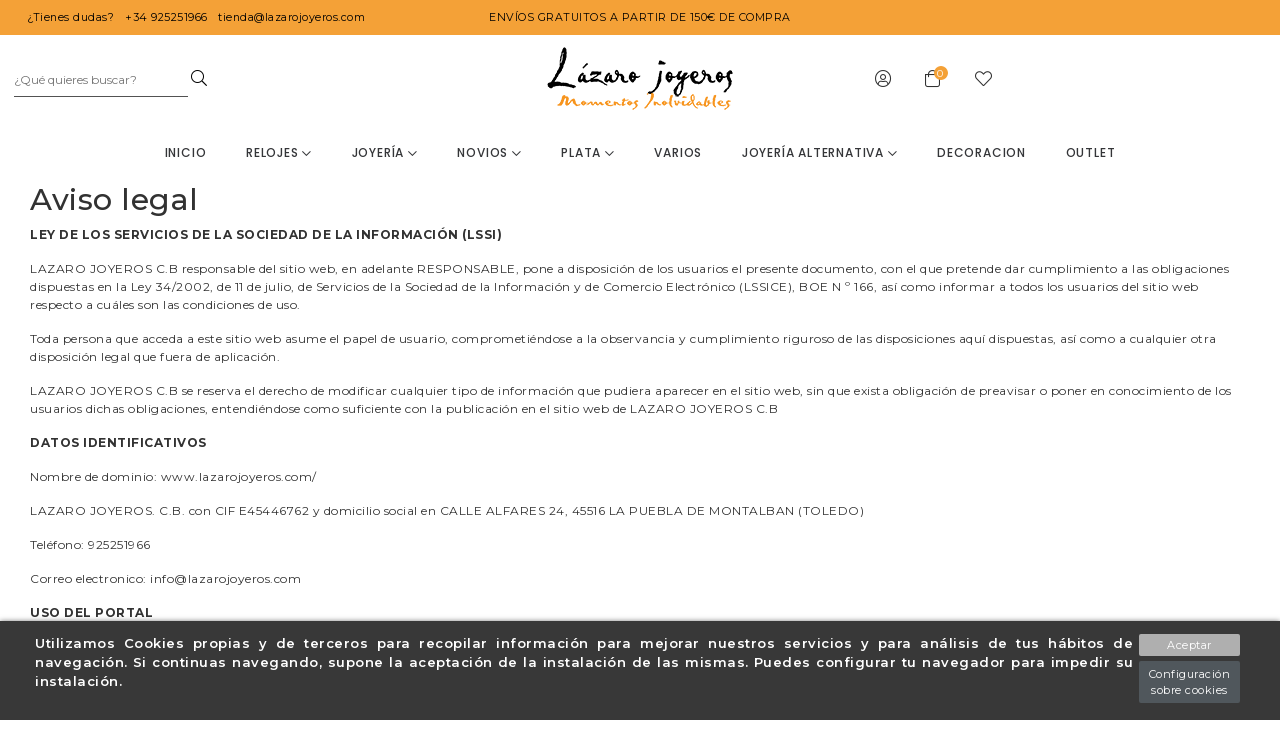

--- FILE ---
content_type: text/html; charset=utf-8
request_url: https://www.lazarojoyeros.com/content/2-aviso-legal
body_size: 17382
content:
<!doctype html>
<html lang="es-ES">

  <head>
    
    <link rel="stylesheet" href="/themes/Beshop/assets/css/bootstrap.min.css">
  <link rel="stylesheet" href="https://www.lazarojoyeros.com/themes/Beshop/assets/cache/theme-838931128.css" type="text/css">
      <style>
.header-top{
      background: #ffffff;
  }
body {
    margin: 0 !important;
    padding: 0 !important;
          font-family: Montserrat, sans-serif;
              color: #323232;
              font-size: 12px;
    }
h1,h2,h3,h4,h5,h6{
      font-family: Montserrat, sans-serif;
        color: #323232;
  }
a{
        color: #323232;
  }
.beshop_title{
      font-size: 12px;
  }
.container{
    max-width: 1440px;
  }
.menu_mobile .menu_bar{
        animation: fadeIn 0.2s ease-in-out;
  }
.product-miniature .product-name{
        font-family: Montserrat, sans-serif;
            color: #343538;
            font-size: 12px;
            font-weight: 600;
    }
.product-miniature .product-description-short{
        font-family: Montserrat, sans-serif;
            color: #BEBBBB;
            font-size: 12px;
            font-weight: 300;
    }
.product-miniature .product-price-and-shipping .price{
        font-family: Montserrat, sans-serif;
            color: #343538;
            font-size: 12px;
            font-weight: 300;
    }
.product-miniature .product-list-actions .add-to-cart{
        font-family: Montserrat, sans-serif;
                    }
#product .product-information .product-name{
        font-family: Montserrat, sans-serif;
            color: #030303;
            font-size: 20px;
            font-weight: 500;
    }
#product .product-price .price{
        font-family: Montserrat, sans-serif;
            color: #000;
            font-size: 20px;
            font-weight: 400;
    }

</style>

    
    
      
  <meta charset="utf-8">


  <meta http-equiv="x-ua-compatible" content="ie=edge">



  <title>Aviso legal</title>
  <meta name="description" content="Aviso legal">
  <meta name="keywords" content="aviso, legal, créditos">
      <meta name="robots" content="noindex">
    


    


  <meta name="viewport" content="width=device-width, initial-scale=1">



  <link rel="icon" type="image/vnd.microsoft.icon" href="https://www.lazarojoyeros.com/img/favicon.ico?1645108133">
  <link rel="shortcut icon" type="image/x-icon" href="https://www.lazarojoyeros.com/img/favicon.ico?1645108133">
            <link rel="icon" type="image/png" sizes="16x16" href="/modules/beshop_themeeditor/img/responsive-icons/BESHOP_THEMEEDITOR_RI_16.png">
                <link rel="icon" type="image/png" sizes="32x32" href="/modules/beshop_themeeditor/img/responsive-icons/BESHOP_THEMEEDITOR_RI_32.png">
                <link rel="icon" type="image/png" sizes="150x150" href="/modules/beshop_themeeditor/img/responsive-icons/BESHOP_THEMEEDITOR_RI_150.png">
                <link rel="icon" type="image/png" sizes="180x180" href="/modules/beshop_themeeditor/img/responsive-icons/BESHOP_THEMEEDITOR_RI_180.png">
                <link rel="icon" type="image/png" sizes="192x192" href="/modules/beshop_themeeditor/img/responsive-icons/BESHOP_THEMEEDITOR_RI_192.png">
                <link rel="icon" type="image/png" sizes="512x512" href="/modules/beshop_themeeditor/img/responsive-icons/BESHOP_THEMEEDITOR_RI_512.png">
      


  

  <script async type="text/javascript">
        var IdxrcookiesConfigFront = {"urlAjax":"https:\/\/www.lazarojoyeros.com\/module\/idxcookies\/ajax?ajax=1&token=1c1d4471b38fc1956cde17cdf5e98cb2","forceDialog":true,"userOptions":{"date":"2026-01-22 07:32:00","divColor":"#383838","textColor":"#ffffff","divPosition":"bottom","cookiesUrl":"http%3A%2F%2Fwww.lazarojoyeros.com%2Fcontent%2F6-politica-de-cookies","cookiesUrlTitle":"Ver pol\u00edtica de cookies","cookiesText":"<p>Utilizamos Cookies propias y de terceros para recopilar informaci\u00f3n para mejorar nuestros servicios y para an\u00e1lisis de tus h\u00e1bitos de navegaci\u00f3n. Si continuas navegando, supone la aceptaci\u00f3n de la instalaci\u00f3n de las mismas. Puedes configurar tu navegador para impedir su instalaci\u00f3n.<\/p>","cookiesInfoText":"<p>Utilizamos Cookies propias y de terceros para recopilar informaci\u00f3n para mejorar nuestros servicios y para an\u00e1lisis de tus h\u00e1bitos de navegaci\u00f3n. Si continuas navegando, supone la aceptaci\u00f3n de la instalaci\u00f3n de las mismas. Puedes configurar tu navegador para impedir su instalaci\u00f3n.<\/p>","cookieName":"idxcookiesWarningCheck","cookiePath":"\/","cookieDomain":"www.lazarojoyeros.com","okText":"Aceptar","koText":"Rechazar","reject_button":false,"fixed_button":"0","button_position":"right","reload":true},"audit":false,"audit_next_page":"","cookies_list":[{"id_cookie":"4","id_template":"0","domain":"http:\/\/www.lazarojoyeros.com","name":"PrestaShop-6f9c28f3ba7882cf7e7c96a0aafb74a8","id_cookie_type":"1","id_shop":"1","module":"","date_add":"2022-05-16 16:31:53","date_upd":"2022-05-16 16:34:06","imperative":true},{"id_cookie":"1","id_template":"0","domain":"http:\/\/www.lazarojoyeros.com","name":"_ga","id_cookie_type":"1","id_shop":"1","module":"","date_add":"2022-05-16 16:31:53","date_upd":"2022-05-16 16:34:18","imperative":true},{"id_cookie":"6","id_template":"0","domain":"http:\/\/www.lazarojoyeros.com","name":"PrestaShop-0825cb1828bc195ff460f7fb3551a6b2","id_cookie_type":"1","id_shop":"1","module":"","date_add":"2022-05-16 16:31:53","date_upd":"2022-05-16 16:34:11","imperative":true},{"id_cookie":"3","id_template":"0","domain":"http:\/\/www.lazarojoyeros.com","name":"PHPSESSID","id_cookie_type":"1","id_shop":"1","module":"","date_add":"2022-05-16 16:31:53","date_upd":"2022-05-16 16:34:15","imperative":true},{"id_cookie":"5","id_template":"0","domain":"http:\/\/www.lazarojoyeros.com","name":"PrestaShop-d3ab99105d01042903043999ffed57af","id_cookie_type":"1","id_shop":"1","module":"","date_add":"2022-05-16 16:31:53","date_upd":"2022-05-16 16:34:09","imperative":true},{"id_cookie":"2","id_template":"0","domain":"http:\/\/www.lazarojoyeros.com","name":"_gid","id_cookie_type":"1","id_shop":"1","module":"","date_add":"2022-05-16 16:31:53","date_upd":"2022-05-16 16:34:19","imperative":true}]};
        var ajaxUrl = "\/modules\/idxcookies\/ajax.php";
        var beshop_filters_front_controller = "https:\/\/www.lazarojoyeros.com\/module\/beshop_filters\/front";
        var beshop_notification_front_controller = "https:\/\/www.lazarojoyeros.com\/module\/beshop_notification\/front";
        var beshop_searchbar_frontController = "https:\/\/www.lazarojoyeros.com\/module\/beshop_searchbar\/front";
        var beshopwishlist_controller_url = "https:\/\/www.lazarojoyeros.com\/wishlist";
        var prestashop = {"cart":{"products":[],"totals":{"total":{"type":"total","label":"Total","amount":0,"value":"0,00\u00a0\u20ac"},"total_including_tax":{"type":"total","label":"Total (impuestos incl.)","amount":0,"value":"0,00\u00a0\u20ac"},"total_excluding_tax":{"type":"total","label":"Total (impuestos excl.)","amount":0,"value":"0,00\u00a0\u20ac"}},"subtotals":{"products":{"type":"products","label":"Subtotal","amount":0,"value":"0,00\u00a0\u20ac"},"discounts":null,"shipping":{"type":"shipping","label":"Transporte","amount":0,"value":""},"tax":null},"products_count":0,"summary_string":"0 art\u00edculos","vouchers":{"allowed":1,"added":[]},"discounts":[],"minimalPurchase":0,"minimalPurchaseRequired":""},"currency":{"id":1,"name":"Euro","iso_code":"EUR","iso_code_num":"978","sign":"\u20ac"},"customer":{"lastname":null,"firstname":null,"email":null,"birthday":null,"newsletter":null,"newsletter_date_add":null,"optin":null,"website":null,"company":null,"siret":null,"ape":null,"is_logged":false,"gender":{"type":null,"name":null},"addresses":[]},"language":{"name":"Espa\u00f1ol (Spanish)","iso_code":"es","locale":"es-ES","language_code":"es","is_rtl":"0","date_format_lite":"d\/m\/Y","date_format_full":"d\/m\/Y H:i:s","id":1},"page":{"title":"","canonical":null,"meta":{"title":"Aviso legal","description":"Aviso legal","keywords":"aviso, legal, cr\u00e9ditos","robots":"noindex"},"page_name":"cms","body_classes":{"lang-es":true,"lang-rtl":false,"country-ES":true,"currency-EUR":true,"layout-full-width":true,"page-cms":true,"tax-display-enabled":true,"cms-id-2":true},"admin_notifications":[]},"shop":{"name":"Lazaro Joyeros","logo":"https:\/\/www.lazarojoyeros.com\/img\/logo-1645107234.jpg","stores_icon":"https:\/\/www.lazarojoyeros.com\/img\/logo_stores.png","favicon":"https:\/\/www.lazarojoyeros.com\/img\/favicon.ico"},"urls":{"base_url":"https:\/\/www.lazarojoyeros.com\/","current_url":"https:\/\/www.lazarojoyeros.com\/content\/2-aviso-legal","shop_domain_url":"https:\/\/www.lazarojoyeros.com","img_ps_url":"https:\/\/www.lazarojoyeros.com\/img\/","img_cat_url":"https:\/\/www.lazarojoyeros.com\/img\/c\/","img_lang_url":"https:\/\/www.lazarojoyeros.com\/img\/l\/","img_prod_url":"https:\/\/www.lazarojoyeros.com\/img\/p\/","img_manu_url":"https:\/\/www.lazarojoyeros.com\/img\/m\/","img_sup_url":"https:\/\/www.lazarojoyeros.com\/img\/su\/","img_ship_url":"https:\/\/www.lazarojoyeros.com\/img\/s\/","img_store_url":"https:\/\/www.lazarojoyeros.com\/img\/st\/","img_col_url":"https:\/\/www.lazarojoyeros.com\/img\/co\/","img_url":"https:\/\/www.lazarojoyeros.com\/themes\/Beshop\/assets\/img\/","css_url":"https:\/\/www.lazarojoyeros.com\/themes\/Beshop\/assets\/css\/","js_url":"https:\/\/www.lazarojoyeros.com\/themes\/Beshop\/assets\/js\/","pic_url":"https:\/\/www.lazarojoyeros.com\/upload\/","pages":{"address":"https:\/\/www.lazarojoyeros.com\/direccion","addresses":"https:\/\/www.lazarojoyeros.com\/direcciones","authentication":"https:\/\/www.lazarojoyeros.com\/iniciar-sesion","cart":"https:\/\/www.lazarojoyeros.com\/carrito","category":"https:\/\/www.lazarojoyeros.com\/index.php?controller=category","cms":"https:\/\/www.lazarojoyeros.com\/index.php?controller=cms","contact":"https:\/\/www.lazarojoyeros.com\/contactenos","discount":"https:\/\/www.lazarojoyeros.com\/descuento","guest_tracking":"https:\/\/www.lazarojoyeros.com\/seguimiento-pedido-invitado","history":"https:\/\/www.lazarojoyeros.com\/historial-compra","identity":"https:\/\/www.lazarojoyeros.com\/datos-personales","index":"https:\/\/www.lazarojoyeros.com\/","my_account":"https:\/\/www.lazarojoyeros.com\/mi-cuenta","order_confirmation":"https:\/\/www.lazarojoyeros.com\/confirmacion-pedido","order_detail":"https:\/\/www.lazarojoyeros.com\/index.php?controller=order-detail","order_follow":"https:\/\/www.lazarojoyeros.com\/seguimiento-pedido","order":"https:\/\/www.lazarojoyeros.com\/pedido","order_return":"https:\/\/www.lazarojoyeros.com\/index.php?controller=order-return","order_slip":"https:\/\/www.lazarojoyeros.com\/facturas-abono","pagenotfound":"https:\/\/www.lazarojoyeros.com\/pagina-no-encontrada","password":"https:\/\/www.lazarojoyeros.com\/recuperar-contrase\u00f1a","pdf_invoice":"https:\/\/www.lazarojoyeros.com\/index.php?controller=pdf-invoice","pdf_order_return":"https:\/\/www.lazarojoyeros.com\/index.php?controller=pdf-order-return","pdf_order_slip":"https:\/\/www.lazarojoyeros.com\/index.php?controller=pdf-order-slip","prices_drop":"https:\/\/www.lazarojoyeros.com\/productos-rebajados","product":"https:\/\/www.lazarojoyeros.com\/index.php?controller=product","search":"https:\/\/www.lazarojoyeros.com\/busqueda","sitemap":"https:\/\/www.lazarojoyeros.com\/mapa del sitio","stores":"https:\/\/www.lazarojoyeros.com\/tiendas","supplier":"https:\/\/www.lazarojoyeros.com\/proveedor","register":"https:\/\/www.lazarojoyeros.com\/iniciar-sesion?create_account=1","order_login":"https:\/\/www.lazarojoyeros.com\/pedido?login=1"},"alternative_langs":[],"theme_assets":"\/themes\/Beshop\/assets\/","actions":{"logout":"https:\/\/www.lazarojoyeros.com\/?mylogout="},"no_picture_image":{"bySize":{"cart_default":{"url":"https:\/\/www.lazarojoyeros.com\/img\/p\/es-default-cart_default.jpg","width":80,"height":80},"small_default":{"url":"https:\/\/www.lazarojoyeros.com\/img\/p\/es-default-small_default.jpg","width":125,"height":125},"home_default":{"url":"https:\/\/www.lazarojoyeros.com\/img\/p\/es-default-home_default.jpg","width":250,"height":250},"medium_default":{"url":"https:\/\/www.lazarojoyeros.com\/img\/p\/es-default-medium_default.jpg","width":300,"height":300},"large_default":{"url":"https:\/\/www.lazarojoyeros.com\/img\/p\/es-default-large_default.jpg","width":500,"height":500},"ultralarge_default":{"url":"https:\/\/www.lazarojoyeros.com\/img\/p\/es-default-ultralarge_default.jpg","width":1200,"height":1200}},"small":{"url":"https:\/\/www.lazarojoyeros.com\/img\/p\/es-default-cart_default.jpg","width":80,"height":80},"medium":{"url":"https:\/\/www.lazarojoyeros.com\/img\/p\/es-default-medium_default.jpg","width":300,"height":300},"large":{"url":"https:\/\/www.lazarojoyeros.com\/img\/p\/es-default-ultralarge_default.jpg","width":1200,"height":1200},"legend":""}},"configuration":{"display_taxes_label":true,"display_prices_tax_incl":true,"is_catalog":false,"show_prices":true,"opt_in":{"partner":true},"quantity_discount":{"type":"discount","label":"Descuento unitario"},"voucher_enabled":1,"return_enabled":0},"field_required":[],"breadcrumb":{"links":[{"title":"Inicio","url":"https:\/\/www.lazarojoyeros.com\/"},{"title":"Aviso legal","url":"https:\/\/www.lazarojoyeros.com\/content\/2-aviso-legal"}],"count":2},"link":{"protocol_link":"https:\/\/","protocol_content":"https:\/\/"},"time":1769063520,"static_token":"094835974a3470f45a255c7faa00746a","token":"1c1d4471b38fc1956cde17cdf5e98cb2","debug":false};
      </script>



  <!-- emarketing start -->


<!-- emarketing end --><style>
.header-top{
      background: #ffffff;
  }
body {
    margin: 0 !important;
    padding: 0 !important;
          font-family: Montserrat, sans-serif;
              color: #323232;
              font-size: 12px;
    }
h1,h2,h3,h4,h5,h6{
      font-family: Montserrat, sans-serif;
        color: #323232;
  }
a{
        color: #323232;
  }
.beshop_title{
      font-size: 12px;
  }
.container{
    max-width: 1440px;
  }
.menu_mobile .menu_bar{
        animation: fadeIn 0.2s ease-in-out;
  }
.product-miniature .product-name{
        font-family: Montserrat, sans-serif;
            color: #343538;
            font-size: 12px;
            font-weight: 600;
    }
.product-miniature .product-description-short{
        font-family: Montserrat, sans-serif;
            color: #BEBBBB;
            font-size: 12px;
            font-weight: 300;
    }
.product-miniature .product-price-and-shipping .price{
        font-family: Montserrat, sans-serif;
            color: #343538;
            font-size: 12px;
            font-weight: 300;
    }
.product-miniature .product-list-actions .add-to-cart{
        font-family: Montserrat, sans-serif;
                    }
#product .product-information .product-name{
        font-family: Montserrat, sans-serif;
            color: #030303;
            font-size: 20px;
            font-weight: 500;
    }
#product .product-price .price{
        font-family: Montserrat, sans-serif;
            color: #000;
            font-size: 20px;
            font-weight: 400;
    }

</style>
<style type="text/css">

  .beshop_wishlist_quickadd.added i::before{

    font-weight:900;

  }

  .beshop_wishlist_customlist.added i::before{

    font-weight:900;

  }

</style>



    
  </head>

  <body id="cms" class="lang-es country-es currency-eur layout-full-width page-cms tax-display-enabled cms-id-2">

    
      <!-- MODULE idxcookies -->

<div id="contentidxrcookies" style="display:none;">
    <div id="idxrcookies">
        <div id="divPosition">
            <div class="contenido">
                <div id="textDiv"></div>
                <div id="buttons" >
                    <a href="#" id="idxrcookiesOK" rel="nofollow"></a>
                    <a href="#" id="idxrcookiesKO" rel="nofollow"></a>
                    <a id="cookiesConf" href="#" rel="nofollow">Configuración sobre cookies</a>
                </div>
            </div>            
        </div>
    </div>
</div>

<!-- cookie modal -->
<div id="cookieConfigurator" style="display:none;">
    <div id='cookieModal'>
        <div id='cookieModalHeader'>
            <img src="/modules/idxcookies/views/img/conf.png"/>Preferencias sobre cookies
        </div>  
        <div id='cookieModalBody'>
            <div id="cookieModalList">    
    <ul>
        <li class="dlxctab-row active" data-id="info">Info</li>        
                <li class="dlxctab-row" data-id="1">Cookies necesarias</li>
                <li class="dlxctab-row" data-id="2">Cookies funcionales</li>
                <li class="dlxctab-row" data-id="3">Cookies de rendimiento</li>
                <li class="dlxctab-row" data-id="4">Cookies dirigidas</li>
                <li class="dlxctab-row" data-id="delete">Como eliminar cookies</li>
    </ul>
</div>
<div id="cookieModalContent">
    <div data-tab="info" class="dlxctab-content">
        <p>
            <p>Utilizamos Cookies propias y de terceros para recopilar información para mejorar nuestros servicios y para análisis de tus hábitos de navegación. Si continuas navegando, supone la aceptación de la instalación de las mismas. Puedes configurar tu navegador para impedir su instalación.</p>
        </p>
    </div>
        <div data-tab="1" class="dlxctab-content" style="display:none">
        <p class="cookie-content-title">Cookies necesarias</p>
        <p class="always-active"><i class="always-check"></i> Siempre activo</p>        <p>
            Estas cookies son extrictamente necesarias para el funcionamiento de la página, las puede desactivar cambiando la configuración de su navegador pero no podrá usar la página con normalidad.
        </p>
        <p class="cookie-content-subtitle">Cookies usadas</p>
        <ul class="info-cookie-list">
                        <li><label for="switch4"><span>http://www.lazarojoyeros.com</span> - PrestaShop-6f9c28f3ba7882cf7e7c96a0aafb74a8</label>
                <input
                       name="switch4"
                       data-modulo=""
                       data-template="0"
                       data-idcookie="4"
                       class="switch"
                       checked disabled                       ></li>
                        <li><label for="switch1"><span>http://www.lazarojoyeros.com</span> - _ga</label>
                <input
                       name="switch1"
                       data-modulo=""
                       data-template="0"
                       data-idcookie="1"
                       class="switch"
                       checked disabled                       ></li>
                        <li><label for="switch6"><span>http://www.lazarojoyeros.com</span> - PrestaShop-0825cb1828bc195ff460f7fb3551a6b2</label>
                <input
                       name="switch6"
                       data-modulo=""
                       data-template="0"
                       data-idcookie="6"
                       class="switch"
                       checked disabled                       ></li>
                        <li><label for="switch3"><span>http://www.lazarojoyeros.com</span> - PHPSESSID</label>
                <input
                       name="switch3"
                       data-modulo=""
                       data-template="0"
                       data-idcookie="3"
                       class="switch"
                       checked disabled                       ></li>
                        <li><label for="switch5"><span>http://www.lazarojoyeros.com</span> - PrestaShop-d3ab99105d01042903043999ffed57af</label>
                <input
                       name="switch5"
                       data-modulo=""
                       data-template="0"
                       data-idcookie="5"
                       class="switch"
                       checked disabled                       ></li>
                        <li><label for="switch2"><span>http://www.lazarojoyeros.com</span> - _gid</label>
                <input
                       name="switch2"
                       data-modulo=""
                       data-template="0"
                       data-idcookie="2"
                       class="switch"
                       checked disabled                       ></li>
                    </ul>
    </div>
        <div data-tab="2" class="dlxctab-content" style="display:none">
        <p class="cookie-content-title">Cookies funcionales</p>
                <p>
            Estas cookies proveen información necesarias a aplicaciones de la propia web o integradas de terceros, si las inhabilita puede que encuentre algunos problemas de funcionarmiento en la página.
        </p>
        <p class="cookie-content-subtitle">Cookies usadas</p>
        <ul class="info-cookie-list">
                    </ul>
    </div>
        <div data-tab="3" class="dlxctab-content" style="display:none">
        <p class="cookie-content-title">Cookies de rendimiento</p>
                <p>
            Estas cookies se usan para analizar el trafico y comportamiento de los clientes en la página, nos ayudan a entender y conocer como se interactua con la web con el objetivo de mejorar el funcionamiento.
        </p>
        <p class="cookie-content-subtitle">Cookies usadas</p>
        <ul class="info-cookie-list">
                    </ul>
    </div>
        <div data-tab="4" class="dlxctab-content" style="display:none">
        <p class="cookie-content-title">Cookies dirigidas</p>
                <p>
            Estas cookies pueden ser del propio sitio o de terceros, nos ayudan a crear un perfil de sus intereses y ofrecerle una publicidad dirigida a sus gustos e intereses.
        </p>
        <p class="cookie-content-subtitle">Cookies usadas</p>
        <ul class="info-cookie-list">
                    </ul>
    </div>
        <div data-tab="delete" class="dlxctab-content" style="display:none">
        <p>
            <p>Se informa al usuario de que tiene la posibilidad de configurar su navegador de modo que se le informe de la recepción de cookies, pudiendo, si así lo desea, impedir que sean instaladas en su disco duro.</p>
<p>A continuación le proporcionamos los enlaces de diversos navegadores, a través de los cuales podrá realizar dicha configuración:</p>
<p><strong><em>Firefox desde aquí:</em></strong> <a target="_blank" href="https://support.mozilla.org/t5/Cookies-y-caché/Habilitar-y-deshabilitar-cookies-que-los-sitios-web-utilizan/ta-p/13811" rel="noreferrer noopener">http://support.mozilla.org/es/kb/habilitar-y-deshabilitar-cookies-que-los-sitios-web</a></p>
<p><strong><em>Chrome desde aquí:</em></strong> <a target="_blank" href="https://support.google.com/chrome/answer/95647?hl=es" rel="noreferrer noopener">https://support.google.com/chrome/answer/95647?hl=es</a></p>
<p><strong><em>Explorer desde aquí:</em></strong><span> <a target="_blank" href="https://support.microsoft.com/es-es/help/17442/windows-internet-explorer-delete-manage-cookies" rel="noreferrer noopener">https://support.microsoft.com/es-es/help/17442/windows-internet-explorer-delete-manage-cookies</a></span></p>
<p><strong><em>Safari desde aquí: </em></strong><a target="_blank" href="https://support.apple.com/kb/ph5042?locale=es_ES" rel="noreferrer noopener"><span>http://support.apple.com/kb/ph5042</span></a></p>
<p><strong><em>Opera desde aquí:</em></strong><a target="_blank" href="http://help.opera.com/Windows/11.50/es-ES/cookies.html" rel="noreferrer noopener"><span>http://help.opera.com/Windows/11.50/es-ES/cookies.html</span></a></p>
        </p>
    </div>
</div>

        </div>
        <div id='cookieModalFooter'>
            <a class="cookie-info-page" rel="nofollow" href="http://www.lazarojoyeros.com/content/6-politica-de-cookies">Ver política de cookies</a>
            <a class="btn-config" rel="nofollow" id="js-save-cookieconf">Guardar</a>
        </div>
    </div>
</div>
<!-- end cookie modal -->



    

    <header id="header">
      
        
  <div class="header-banner">
    



  
  <div class="TeinorUltraBannerBig" type="1" id="TeinorUltraBanner_14" style="

  
  background:

    #f4a137;

  
  
  
  
  
    position: relative;

    display: inline-block;
    width: 100%;

  ">

  
  <div class="TeinorUltraBannerContainer" id="TeinorUltraBannerContainer_14"

  style="

  
  max-height: 35px
;

  
  ">

  
  
  <div class="bannerHeightController">

  
  <div id="simpleBannerColumn_0" style="width:33.333333333333%;height:100%;float:left;">

  
  
  <div id="simpleBanner_4" class="simpleBanner imageType_2" device="default" pos="1" style="

    width: 100%;

    height: 100%;

    padding: 10px;

    float: left;

  ">

    
    <div style="height: 100%;width:100%" class="teinorTextContainer"><div class="contact-tips">

<span class="dudas">¿Tienes dudas?</span>
<span> +34 925251966</span>
<span> tienda@lazarojoyeros.com</span>



</div></div>

    
    
  </div>

  
  
  
  
  
  
  
  <div id="simpleBanner_36" class="simpleBanner imageType_2" device="991" pos="1" style="

    width: 100%;

    height: 100%;

    padding: 10px;

    float: left;

  ">

    
    <div style="height: 100%;width:100%" class="teinorTextContainer"><div class="contact-tips">

<span>¿Tienes dudas?</span>
<span> 948 554 603</span>
<span> contacto@TeinorBeshop.com</span>



</div></div>

    
    
  </div>

  
  
  
  <div id="simpleBanner_39" class="simpleBanner imageType_2" device="575" pos="1" style="

    width: 100%;

    height: 100%;

    padding: 10px;

    float: left;

  ">

    
    <div style="height: 100%;width:100%" class="teinorTextContainer"><div class="contact-tips">

<span class="dudas">¿Tienes dudas?</span>
<span> +34 925251966</span>
<span> tienda@lazarojoyeros.com</span>



</div></div>

    
    
  </div>

  
  
</div>

  
  <div id="simpleBannerColumn_1" style="width:33.333333333333%;height:100%;float:left;">

  
  
  <div id="simpleBanner_5" class="simpleBanner imageType_2" device="default" pos="2" style="

    width: 100%;

    height: 100%;

    padding: 10px;

    float: left;

  ">

    
    <div style="height: 100%;width:100%" class="teinorTextContainer"><p>Envíos gratuitos a partir de 150€ de compra</p></div>

    
    
  </div>

  
  
  
  
  
  
  
  <div id="simpleBanner_37" class="simpleBanner imageType_2" device="991" pos="2" style="

    width: 100%;

    height: 100%;

    padding: 10px;

    float: left;

  ">

    
    <div style="height: 100%;width:100%" class="teinorTextContainer">Envíos gratuitos a partir de 100€ de compra</div>

    
    
  </div>

  
  
  
  <div id="simpleBanner_40" class="simpleBanner imageType_2" device="575" pos="2" style="

    width: 100%;

    height: 100%;

    padding: 10px;

    float: left;

  ">

    
    <div style="height: 100%;width:100%" class="teinorTextContainer"><p>Envíos gratuitos a partir de 100€ de compra</p></div>

    
    
  </div>

  
  
</div>

  
  <div id="simpleBannerColumn_2" style="width:33.333333333333%;height:100%;float:left;">

  
  
  <div id="simpleBanner_6" class="simpleBanner imageType_2" device="default" pos="3" style="

    width: 100%;

    height: 100%;

    padding: 10px;

    float: left;

  ">

    
    <div style="height: 100%;width:100%" class="teinorTextContainer"><a href="https://www.facebook.com/Lazaro-Joyeros-425595564284439/" rel="nofollow" target="_blank"></a>
</div>

    
    
  </div>

  
  
  
  
  
  
  
  <div id="simpleBanner_38" class="simpleBanner imageType_2" device="991" pos="3" style="

    width: 100%;

    height: 100%;

    padding: 10px;

    float: left;

  ">

    
    <div style="height: 100%;width:100%" class="teinorTextContainer"><a href="/iniciar-sesion?create_account=1">Regístrate ahora</a></div>

    
    
  </div>

  
  
  
  <div id="simpleBanner_41" class="simpleBanner imageType_2" device="575" pos="3" style="

    width: 100%;

    height: 100%;

    padding: 10px;

    float: left;

  ">

    
    <div style="height: 100%;width:100%" class="teinorTextContainer"><a href="https://www.instagram.com" rel="nofollow" target="_blank"></a>
<a href="https://www.facebook.com/Lazaro-Joyeros-425595564284439/" rel="nofollow" target="_blank"></a></div>

    
    
  </div>

  
  
</div>

  
  </div>

</div>

  
  
</div>

    <script>
    var banner_id = 14
    
      if(banner_device === undefined){
        var banner_device = false
      }else{
        banner_device = false
      }
      document.querySelectorAll('#TeinorUltraBanner_'+banner_id+' .simpleBanner[pos="1"]:not([device="default"])').forEach(function(element){
        value = element.getAttribute('device')
        if (window.innerWidth <= parseInt(value) && (!banner_device  || parseInt(banner_device) > parseInt(value))) {
          banner_device = value
          return false
        }
      })
      if (!banner_device) {
        banner_device = "default"
      }
      document.querySelector('#TeinorUltraBanner_'+banner_id).setAttribute('device', banner_device)
      document.querySelectorAll('#TeinorUltraBanner_'+banner_id+' .simpleBanner:not([device="'+banner_device+'"])').forEach(function(element){
        element.remove()
      })
      document.querySelectorAll('#TeinorUltraBanner_'+banner_id+' .simpleBanner imgjs').forEach(function(element){
        element.outerHTML = element.outerHTML.replace("<imgjs","<img")
      })
    
  </script>



<span class="beshop_wishlist_customer_id" style="display:none">0</span>

<div class="modal fade" id="beshop_wishlist_registerModal" tabindex="-1" role="dialog" aria-labelledby="beshop_wishlist_registerModal" aria-hidden="true">

  <div class="modal-dialog" role="document">

    <div class="modal-content">

      <div class="modal-header">

        <h5 class="modal-title" id="exampleModalLabel">Registrate para añadir contenido a la lista de deseos</h5>

        <button type="button" class="close" data-dismiss="modal" aria-label="Close">

          <span aria-hidden="true">&times;</span>

        </button>

      </div>

      <div class="modal-footer">

        <button type="button" class="btn btn-secondary" data-dismiss="modal">Cerrar</button>

        <a href="https://www.lazarojoyeros.com/iniciar-sesion"><button type="button" class="btn btn-primary">Ir a la página de registro</button></a>

      </div>

    </div>

  </div>

</div>

<div class="modal fade" id="beshop_wishlist_customWishlistModal" tabindex="-1" role="dialog" aria-labelledby="beshop_wishlist_registerModal" aria-hidden="true">

  <div class="modal-dialog" role="document">

    <div class="modal-content">

      <div class="modal-header">

        <h5 class="modal-title" id="exampleModalLabel">Escoge una lista de deseos para añadir el producto</h5>

        <button type="button" class="close" data-dismiss="modal" aria-label="Close">

          <span aria-hidden="true">&times;</span>

        </button>

      </div>

      <div class="modal-body">

        <div class="beshop_customer_wishlists">

          <h6>Tu lista de deseos</h6>

          <div class="beshop_wishlist_toRemove" style="display:none"></div>

            
            <div class="beshop_wishlist_checked_list_group">

              <input type="checkbox" class="beshop_wishlist_checked_list" id="beshop_wishlist_checked_list_46" name="beshop_wishlist_checked_list_46" value="46">

              <label for="beshop_wishlist_checked_list_46"><span class="checkboxlabelspan"></span><span></span></label>

              <span class="beshop_wishlist_remove_wishlist">×</span>

            </div>

            
            <div class="beshop_wishlist_checked_list_group">

              <input type="checkbox" class="beshop_wishlist_checked_list" id="beshop_wishlist_checked_list_47" name="beshop_wishlist_checked_list_47" value="47">

              <label for="beshop_wishlist_checked_list_47"><span class="checkboxlabelspan"></span><span></span></label>

              <span class="beshop_wishlist_remove_wishlist">×</span>

            </div>

            
        </div>

        <div class="beshop_wishlist_success alert alert-success" style="display:none" role="alert">

          Éxito

        </div>

        <div class="beshop_wishlist_remove_confirm_box alert alert-warning" role="alert" style="display:none">

          <span class="beshop_wishlist_remove_wishlist_confirm">Estas seguro de que quieres eliminar esta lista de deseos</span>

          <div>

            <button id="beshop_remove_wishlist_confirm_button">Eliminarlo</button>

            <button id="beshop_remove_wishlist_cancel_button">Cancelar</button>

          </div>

        </div>

        <div class="beshopNewWishlist">

          <div>

            Quieres crear una nueva lista de deseos

            <div class="beshop_wishlist_noname">

              Porfavor, añade un nombre para tu lista de deseos

            </div>

          </div>

          <input type="text" id="beshop_wishlist_name" value="" placeholder="Nombre lista de deseos"> <button id="beshop_add_new_wishlist"><span>+</span><div class="beshop_wishlist_loader" style="display:none"></div></button>

          </div>

      </div>

      <div class="modal-footer">

        <button type="button" class="btn btn-secondary" data-dismiss="modal">Cerrar</button>

        <button type="button" class="btn btn-primary beshop_wishlist_add_custom">Añadir</button>

      </div>

    </div>

  </div>

</div>
  </div>



  <div class="header-nav">
    
  </div>



  




  <div class="header-top   be_sticky">
        <div class="header-top-inner">
      <div class="header-top-left">
        <div class="hidden_for_pc menu_mobile show_menu_mobile">
          <i class="fas fa-bars displayBar"></i>
          <div class="menu_bar">
            <i class="fas fa-times displayBar"></i>
            
<div class="beshop_searchbar">


<span class="beshop_searchcontroller" style="display:none">https://www.lazarojoyeros.com/module/beshop_searchbar/front</span>


<span class="beshop_searchbar_inputmore" style="display:none">Introduzca al menos 3 caracteres para la búsqueda</span>


<span class="beshop_searchbar_notresults" style="display:none">No hay resultados</span>


<span class="beshop_searchbar_showmore" style="display:none">Ver todos</span>

<div class="beshop_searchbarinputgroup">


<form action="https://www.lazarojoyeros.com/module/beshop_searchbar/front" id="id_beshop_searchbar_form" method="get">


  <div class="beshop_searchbarselect beshop_parentpreview">


    <div class="beshop_searchbarselected header" target-value="1">Filtrar por<i class="fas fa-angle-down"></i><i class="fas fa-angle-up"></i></div>    <!-- It is only for default search -->

    <div class='beshop_preview'>
    <div class='beshop_previewseparator'></div>
    <div class="beshop_searchbarAllFilters body">


    

        <div target-value="1">Todas</div>


    

        <div target-value="2">Nombre</div>


    

        <div target-value="3">Referencia</div>


     


    </div>

    </div>
  </div>


  <select name="beshop_searchtype">


    

    <option value="1">Todas</option>


    

    <option value="2">Nombre</option>


    

    <option value="3">Referencia</option>


    

  </select>


  <div class="beshop_searchbarinput">


  <input type="text" name="beshop_searchinput" value="" placeholder="¿Qué quieres buscar?">


  <div class="beshop_searchbarresults">


  </div>


  </div>


  <div class="beshop_searchbarafter">


    <div class="beshop_searchbarLoad"></div>


    <button type="submit" name="beshop_searchbar_form" class="fto-search-1"><i  class="fal fa-search"></i></button>


</form>


</div>


</div>


</div>



<div class="beshop_menu">
    <style>
        .beshop_menu, .beshop_menu a{
            background:#ffffff;            color:#343538;            font-family:Montserrat, sans-serif;        }
        .beshop_menu .beshop_menu_level_0 .beshop_menu_childs, .beshop_menu .beshop_menu_level_0 .beshop_menu_childs a{
                                }
    </style>
        <div class='beshopmenu_displayall hidden_for_pc'>+ Abrir todo</div>
    
                            <div class="beshop_menu_item beshop_menu_level_0 "  id='beshop_menu_col_9'>
                                    <div class="beshop_menu_col_inner">
                <a href="http://www.lazarojoyeros.com/">                                                                    Inicio
                                                    
                                </a>              
                                            </div>
                                    </div>
                                    <div class="beshop_menu_item beshop_menu_level_0  havechilds "  id='beshop_menu_col_10'>
                                    <div class="beshop_menu_col_inner">
                <a href="https://www.lazarojoyeros.com/8-relojes">                                                                    Relojes
                                                    
                                    <i class="far fa-chevron-down"></i>
                                 </a>              
                                                        <div class='displayMore hidden_for_pc'>
                            +
                        </div>
                                </div>
                                    <div class="beshop_menu_childs">
                        
                            <div class="beshop_menu_item beshop_menu_level_1 " >
                                            <div class="beshop_menu_col_inner">
                    <a href="https://www.lazarojoyeros.com/41-technomarine">                                                                                TECHNOMARINE
                                            </a>                                     </div>
                                            <div class="beshop_menu_childs">
                            
                                                            <span class='space'></span>
                            
                <div class="beshop_menu_item beshop_menu_level_2 " >
                                    <div class="beshop_menu_col_inner">
                <a href="https://www.lazarojoyeros.com/92-caballero">                                                                    CABALLERO
                                                    
                                </a>              
                                            </div>
                                    </div>
                                                                    <span class='space'></span>
                            
                <div class="beshop_menu_item beshop_menu_level_2 " >
                                    <div class="beshop_menu_col_inner">
                <a href="https://www.lazarojoyeros.com/93-senora">                                                                    SEÑORA
                                                    
                                </a>              
                                            </div>
                                    </div>
            
                        </div>
                                                    <div class="beshop_menu_col_inner">
                    <a href="https://www.lazarojoyeros.com/18-invicta-watch">                                                                                Invicta
                                            </a>                                     </div>
                                            <div class="beshop_menu_childs">
                            
                                                            <span class='space'></span>
                            
                <div class="beshop_menu_item beshop_menu_level_2 " >
                                    <div class="beshop_menu_col_inner">
                <a href="https://www.lazarojoyeros.com/67-caballero">                                                                    caballero
                                                    
                                </a>              
                                            </div>
                                    </div>
                                                                    <span class='space'></span>
                            
                <div class="beshop_menu_item beshop_menu_level_2 " >
                                    <div class="beshop_menu_col_inner">
                <a href="https://www.lazarojoyeros.com/66-senora">                                                                    señora
                                                    
                                </a>              
                                            </div>
                                    </div>
            
                        </div>
                                                    <div class="beshop_menu_col_inner">
                    <a href="https://www.lazarojoyeros.com/36-ottaviani">                                                                                ottaviani
                                            </a>                                     </div>
                                            <div class="beshop_menu_childs">
                            
                                                            <span class='space'></span>
                            
                <div class="beshop_menu_item beshop_menu_level_2 " >
                                    <div class="beshop_menu_col_inner">
                <a href="https://www.lazarojoyeros.com/72-senora">                                                                    señora
                                                    
                                </a>              
                                            </div>
                                    </div>
                                                                    <span class='space'></span>
                            
                <div class="beshop_menu_item beshop_menu_level_2 " >
                                    <div class="beshop_menu_col_inner">
                <a href="https://www.lazarojoyeros.com/73-caballero">                                                                    caballero
                                                    
                                </a>              
                                            </div>
                                    </div>
            
                        </div>
                                                    <div class="beshop_menu_col_inner">
                    <a href="https://www.lazarojoyeros.com/31-swiss-militaire">                                                                                Swiss Militaire
                                            </a>                                     </div>
                                            <div class="beshop_menu_childs">
                            
                                                            <span class='space'></span>
                            
                <div class="beshop_menu_item beshop_menu_level_2 " >
                                    <div class="beshop_menu_col_inner">
                <a href="https://www.lazarojoyeros.com/70-caballero">                                                                    caballero
                                                    
                                </a>              
                                            </div>
                                    </div>
                                                                    <span class='space'></span>
                            
                <div class="beshop_menu_item beshop_menu_level_2 " >
                                    <div class="beshop_menu_col_inner">
                <a href="https://www.lazarojoyeros.com/71-senora">                                                                    señora
                                                    
                                </a>              
                                            </div>
                                    </div>
            
                        </div>
                                                    <div class="beshop_menu_col_inner">
                    <a href="https://www.lazarojoyeros.com/22-viceroy">                                                                                Viceroy
                                            </a>                                     </div>
                                            <div class="beshop_menu_childs">
                            
                                                            <span class='space'></span>
                            
                <div class="beshop_menu_item beshop_menu_level_2 " >
                                    <div class="beshop_menu_col_inner">
                <a href="https://www.lazarojoyeros.com/74-caballero">                                                                    caballero
                                                    
                                </a>              
                                            </div>
                                    </div>
                                                                    <span class='space'></span>
                            
                <div class="beshop_menu_item beshop_menu_level_2 " >
                                    <div class="beshop_menu_col_inner">
                <a href="https://www.lazarojoyeros.com/75-senora">                                                                    señora
                                                    
                                </a>              
                                            </div>
                                    </div>
            
                        </div>
                                                    <div class="beshop_menu_col_inner">
                    <a href="https://www.lazarojoyeros.com/20-gucci">                                                                                Gucci
                                            </a>                                     </div>
                                            <div class="beshop_menu_childs">
                            
                                                            <span class='space'></span>
                            
                <div class="beshop_menu_item beshop_menu_level_2 " >
                                    <div class="beshop_menu_col_inner">
                <a href="https://www.lazarojoyeros.com/64-senora">                                                                    señora
                                                    
                                </a>              
                                            </div>
                                    </div>
                                                                    <span class='space'></span>
                            
                <div class="beshop_menu_item beshop_menu_level_2 " >
                                    <div class="beshop_menu_col_inner">
                <a href="https://www.lazarojoyeros.com/65-caballero">                                                                    caballero
                                                    
                                </a>              
                                            </div>
                                    </div>
            
                        </div>
                                                    <div class="beshop_menu_col_inner">
                    <a href="https://www.lazarojoyeros.com/19-breitling">                                                                                Breitling
                                            </a>                                     </div>
                                            <div class="beshop_menu_childs">
                            
                                                            <span class='space'></span>
                            
                <div class="beshop_menu_item beshop_menu_level_2 " >
                                    <div class="beshop_menu_col_inner">
                <a href="https://www.lazarojoyeros.com/76-caballero">                                                                    caballero
                                                    
                                </a>              
                                            </div>
                                    </div>
                                                                    <span class='space'></span>
                            
                <div class="beshop_menu_item beshop_menu_level_2 " >
                                    <div class="beshop_menu_col_inner">
                <a href="https://www.lazarojoyeros.com/77-senora">                                                                    señora
                                                    
                                </a>              
                                            </div>
                                    </div>
            
                        </div>
                                                    <div class="beshop_menu_col_inner">
                    <a href="https://www.lazarojoyeros.com/21-baume-mercier">                                                                                Baume & Mercier
                                            </a>                                     </div>
                                                    <div class="beshop_menu_col_inner">
                    <a href="https://www.lazarojoyeros.com/23-lotus">                                                                                Lotus
                                            </a>                                     </div>
                                            <div class="beshop_menu_childs">
                            
                                                            <span class='space'></span>
                            
                <div class="beshop_menu_item beshop_menu_level_2 " >
                                    <div class="beshop_menu_col_inner">
                <a href="https://www.lazarojoyeros.com/80-caballero">                                                                    caballero
                                                    
                                </a>              
                                            </div>
                                    </div>
                                                                    <span class='space'></span>
                            
                <div class="beshop_menu_item beshop_menu_level_2 " >
                                    <div class="beshop_menu_col_inner">
                <a href="https://www.lazarojoyeros.com/81-senora">                                                                    señora
                                                    
                                </a>              
                                            </div>
                                    </div>
            
                        </div>
                                                    <div class="beshop_menu_col_inner">
                    <a href="https://www.lazarojoyeros.com/34-omega">                                                                                omega
                                            </a>                                     </div>
                                            <div class="beshop_menu_childs">
                            
                                                            <span class='space'></span>
                            
                <div class="beshop_menu_item beshop_menu_level_2 " >
                                    <div class="beshop_menu_col_inner">
                <a href="https://www.lazarojoyeros.com/85-caballero">                                                                    caballero
                                                    
                                </a>              
                                            </div>
                                    </div>
                                                                    <span class='space'></span>
                            
                <div class="beshop_menu_item beshop_menu_level_2 " >
                                    <div class="beshop_menu_col_inner">
                <a href="https://www.lazarojoyeros.com/86-senora">                                                                    señora
                                                    
                                </a>              
                                            </div>
                                    </div>
            
                        </div>
                                                    <div class="beshop_menu_col_inner">
                    <a href="https://www.lazarojoyeros.com/42-tous">                                                                                TOUS
                                            </a>                                     </div>
                                                    <div class="beshop_menu_col_inner">
                    <a href="https://www.lazarojoyeros.com/43-time-force">                                                                                TIME FORCE
                                            </a>                                     </div>
                                                    <div class="beshop_menu_col_inner">
                    <a href="https://www.lazarojoyeros.com/44-minister">                                                                                MINISTER
                                            </a>                                     </div>
                                                    <div class="beshop_menu_col_inner">
                    <a href="https://www.lazarojoyeros.com/46-festina">                                                                                FESTINA
                                            </a>                                     </div>
                                                    <div class="beshop_menu_col_inner">
                    <a href="https://www.lazarojoyeros.com/47-soyuz">                                                                                SOYUZ
                                            </a>                                     </div>
                                                    <div class="beshop_menu_col_inner">
                    <a href="https://www.lazarojoyeros.com/95-comunion">                                                                                Comunión
                                            </a>                                     </div>
                                                        </div>
            
                    </div>
                                    </div>
                                    <div class="beshop_menu_item beshop_menu_level_0  havechilds "  id='beshop_menu_col_11'>
                                    <div class="beshop_menu_col_inner">
                <a href="https://www.lazarojoyeros.com/9-joyeria">                                                                    Joyería
                                                    
                                    <i class="far fa-chevron-down"></i>
                                 </a>              
                                                        <div class='displayMore hidden_for_pc'>
                            +
                        </div>
                                </div>
                                    <div class="beshop_menu_childs">
                        
                            <div class="beshop_menu_item beshop_menu_level_1 " >
                                            <div class="beshop_menu_col_inner">
                    <a href="https://www.lazarojoyeros.com/37-medallas">                                                                                medallas
                                            </a>                                     </div>
                                                    <div class="beshop_menu_col_inner">
                    <a href="https://www.lazarojoyeros.com/48-articulos-bebe">                                                                                ARTICULOS BEBE
                                            </a>                                     </div>
                                                    <div class="beshop_menu_col_inner">
                    <a href="https://www.lazarojoyeros.com/50-pulseras">                                                                                PULSERAS
                                            </a>                                     </div>
                                                    <div class="beshop_menu_col_inner">
                    <a href="https://www.lazarojoyeros.com/51-joyeria-9-ktes-oro-de-ley">                                                                                 JOYERIA 9 KTES ORO DE LEY	
                                            </a>                                     </div>
                                                    <div class="beshop_menu_col_inner">
                    <a href="https://www.lazarojoyeros.com/39-cruces">                                                                                cruces
                                            </a>                                     </div>
                                                    <div class="beshop_menu_col_inner">
                    <a href="https://www.lazarojoyeros.com/38-virgenes-pueblos">                                                                                virgenes pueblos
                                            </a>                                     </div>
                                                    <div class="beshop_menu_col_inner">
                    <a href="https://www.lazarojoyeros.com/26-centoventuno">                                                                                Centoventuno
                                            </a>                                     </div>
                                                    <div class="beshop_menu_col_inner">
                    <a href="https://www.lazarojoyeros.com/52-pendientes">                                                                                PENDIENTES
                                            </a>                                     </div>
                                                    <div class="beshop_menu_col_inner">
                    <a href="https://www.lazarojoyeros.com/53-colgantes-y-gargantillas">                                                                                COLGANTES Y GARGANTILLAS
                                            </a>                                     </div>
                                                    <div class="beshop_menu_col_inner">
                    <a href="https://www.lazarojoyeros.com/54-anillos-oro-blanco-diamantes">                                                                                ANILLOS ORO BLANCO DIAMANTES
                                            </a>                                     </div>
                                                    <div class="beshop_menu_col_inner">
                    <a href="https://www.lazarojoyeros.com/55-anillo-oro-blanco">                                                                                ANILLO ORO BLANCO
                                            </a>                                     </div>
                                                    <div class="beshop_menu_col_inner">
                    <a href="https://www.lazarojoyeros.com/56-anillo-oro-amarillo">                                                                                ANILLO ORO AMARILLO
                                            </a>                                     </div>
                                                    <div class="beshop_menu_col_inner">
                    <a href="https://www.lazarojoyeros.com/61-juegos-comunion">                                                                                JUEGOS COMUNION
                                            </a>                                     </div>
                                                    <div class="beshop_menu_col_inner">
                    <a href="https://www.lazarojoyeros.com/62-juegos-comunion">                                                                                JUEGOS COMUNION
                                            </a>                                     </div>
                                                    <div class="beshop_menu_col_inner">
                    <a href="https://www.lazarojoyeros.com/63-medalla-comunion">                                                                                MEDALLA COMUNION
                                            </a>                                     </div>
                                                        </div>
            
                    </div>
                                    </div>
                                    <div class="beshop_menu_item beshop_menu_level_0  havechilds "  id='beshop_menu_col_12'>
                                    <div class="beshop_menu_col_inner">
                <a href="https://www.lazarojoyeros.com/10-novios">                                                                    Novios
                                                    
                                    <i class="far fa-chevron-down"></i>
                                 </a>              
                                                        <div class='displayMore hidden_for_pc'>
                            +
                        </div>
                                </div>
                                    <div class="beshop_menu_childs">
                        
                            <div class="beshop_menu_item beshop_menu_level_1 " >
                                            <div class="beshop_menu_col_inner">
                    <a href="https://www.lazarojoyeros.com/29-alianzas">                                                                                Alianzas
                                            </a>                                     </div>
                                                    <div class="beshop_menu_col_inner">
                    <a href="https://www.lazarojoyeros.com/57-anillos-de-compromiso">                                                                                Anillos de compromiso
                                            </a>                                     </div>
                                                    <div class="beshop_menu_col_inner">
                    <a href="https://www.lazarojoyeros.com/30-pendientes">                                                                                Pendientes
                                            </a>                                     </div>
                                                        </div>
            
                    </div>
                                    </div>
                                    <div class="beshop_menu_item beshop_menu_level_0  havechilds "  id='beshop_menu_col_13'>
                                    <div class="beshop_menu_col_inner">
                <a href="https://www.lazarojoyeros.com/13-joyeriadeplata">                                                                    Plata
                                                    
                                    <i class="far fa-chevron-down"></i>
                                 </a>              
                                                        <div class='displayMore hidden_for_pc'>
                            +
                        </div>
                                </div>
                                    <div class="beshop_menu_childs">
                        
                            <div class="beshop_menu_item beshop_menu_level_1 " >
                                            <div class="beshop_menu_col_inner">
                    <a href="https://www.lazarojoyeros.com/32-sortijas-plata">                                                                                Sortijas Plata
                                            </a>                                     </div>
                                                    <div class="beshop_menu_col_inner">
                    <a href="https://www.lazarojoyeros.com/58-pulsera-plata">                                                                                Pulsera plata
                                            </a>                                     </div>
                                                    <div class="beshop_menu_col_inner">
                    <a href="https://www.lazarojoyeros.com/59-pendientes-plata">                                                                                Pendientes plata
                                            </a>                                     </div>
                                                    <div class="beshop_menu_col_inner">
                    <a href="https://www.lazarojoyeros.com/60-colgante-plata">                                                                                Colgante plata
                                            </a>                                     </div>
                                                        </div>
            
                    </div>
                                    </div>
                                    <div class="beshop_menu_item beshop_menu_level_0 "  id='beshop_menu_col_14'>
                                    <div class="beshop_menu_col_inner">
                <a href="https://www.lazarojoyeros.com/11-varios">                                                                    Varios
                                                    
                                </a>              
                                            </div>
                                    </div>
                                    <div class="beshop_menu_item beshop_menu_level_0  havechilds "  id='beshop_menu_col_15'>
                                    <div class="beshop_menu_col_inner">
                <a href="https://www.lazarojoyeros.com/14-joyeria-alternativa">                                                                    Joyería Alternativa
                                                    
                                    <i class="far fa-chevron-down"></i>
                                 </a>              
                                                        <div class='displayMore hidden_for_pc'>
                            +
                        </div>
                                </div>
                                    <div class="beshop_menu_childs">
                        
                            <div class="beshop_menu_item beshop_menu_level_1 " >
                                            <div class="beshop_menu_col_inner">
                    <a href="https://www.lazarojoyeros.com/40-ottaviani">                                                                                OTTAVIANI
                                            </a>                                     </div>
                                            <div class="beshop_menu_childs">
                            
                                                            <span class='space'></span>
                            
                <div class="beshop_menu_item beshop_menu_level_2 " >
                                    <div class="beshop_menu_col_inner">
                <a href="https://www.lazarojoyeros.com/87-collares">                                                                    collares
                                                    
                                </a>              
                                            </div>
                                    </div>
                                                                    <span class='space'></span>
                            
                <div class="beshop_menu_item beshop_menu_level_2 " >
                                    <div class="beshop_menu_col_inner">
                <a href="https://www.lazarojoyeros.com/88-pulseras">                                                                    pulseras
                                                    
                                </a>              
                                            </div>
                                    </div>
                                                                    <span class='space'></span>
                            
                <div class="beshop_menu_item beshop_menu_level_2 " >
                                    <div class="beshop_menu_col_inner">
                <a href="https://www.lazarojoyeros.com/89-llaveros">                                                                    llaveros
                                                    
                                </a>              
                                            </div>
                                    </div>
                                                                    <span class='space'></span>
                            
                <div class="beshop_menu_item beshop_menu_level_2 " >
                                    <div class="beshop_menu_col_inner">
                <a href="https://www.lazarojoyeros.com/90-p">                                                                    pendientes
                                                    
                                </a>              
                                            </div>
                                    </div>
                                                                    <span class='space'></span>
                            
                <div class="beshop_menu_item beshop_menu_level_2 " >
                                    <div class="beshop_menu_col_inner">
                <a href="https://www.lazarojoyeros.com/91-bolsos">                                                                    bolsos
                                                    
                                </a>              
                                            </div>
                                    </div>
            
                        </div>
                                                        </div>
            
                    </div>
                                    </div>
                                    <div class="beshop_menu_item beshop_menu_level_0 "  id='beshop_menu_col_16'>
                                    <div class="beshop_menu_col_inner">
                <a href="https://www.lazarojoyeros.com/15-decoracion">                                                                    decoracion
                                                    
                                </a>              
                                            </div>
                                    </div>
                                    <div class="beshop_menu_item beshop_menu_level_0 "  id='beshop_menu_col_17'>
                                    <div class="beshop_menu_col_inner">
                <a href="https://www.lazarojoyeros.com/16-outlet">                                                                    OUTLET
                                                    
                                </a>              
                                            </div>
                                    </div>
            
    </div>
    
          </div>
        </div>
        
<div class="beshop_searchbar">


<span class="beshop_searchcontroller" style="display:none">https://www.lazarojoyeros.com/module/beshop_searchbar/front</span>


<span class="beshop_searchbar_inputmore" style="display:none">Introduzca al menos 3 caracteres para la búsqueda</span>


<span class="beshop_searchbar_notresults" style="display:none">No hay resultados</span>


<span class="beshop_searchbar_showmore" style="display:none">Ver todos</span>

<div class="beshop_searchbarinputgroup">


<form action="https://www.lazarojoyeros.com/module/beshop_searchbar/front" id="id_beshop_searchbar_form" method="get">


  <div class="beshop_searchbarselect beshop_parentpreview">


    <div class="beshop_searchbarselected header" target-value="1">Filtrar por<i class="fas fa-angle-down"></i><i class="fas fa-angle-up"></i></div>    <!-- It is only for default search -->

    <div class='beshop_preview'>
    <div class='beshop_previewseparator'></div>
    <div class="beshop_searchbarAllFilters body">


    

        <div target-value="1">Todas</div>


    

        <div target-value="2">Nombre</div>


    

        <div target-value="3">Referencia</div>


     


    </div>

    </div>
  </div>


  <select name="beshop_searchtype">


    

    <option value="1">Todas</option>


    

    <option value="2">Nombre</option>


    

    <option value="3">Referencia</option>


    

  </select>


  <div class="beshop_searchbarinput">


  <input type="text" name="beshop_searchinput" value="" placeholder="¿Qué quieres buscar?">


  <div class="beshop_searchbarresults">


  </div>


  </div>


  <div class="beshop_searchbarafter">


    <div class="beshop_searchbarLoad"></div>


    <button type="submit" name="beshop_searchbar_form" class="fto-search-1"><i  class="fal fa-search"></i></button>


</form>


</div>


</div>


</div>




      </div>
      <div class="header-top-center">
        <a class="logo" href="https://www.lazarojoyeros.com/" title="Lazaro Joyeros">
  <img src="https://www.lazarojoyeros.com/img/logo-1645107234.jpg" alt="Lazaro Joyeros">
</a>

      </div>
      <div class="header-top-right">
        <div class="user-info beshop_parentpreview">
      <a class="login header" href="https://www.lazarojoyeros.com/mi-cuenta" rel="nofollow" title="Acceda a su cuenta de cliente">  <i class="fal fa-user-circle"></i>
</a>
    <div class='beshopsignin_preview beshop_preview'>
     <div class='beshop_previewseparator'></div>
     <div class='body'>
        <div class='beshopsign_container'>
        <form action=https://www.lazarojoyeros.com/iniciar-sesion method='post'>
            <h3 class='beshopsignin_header'>Iniciar sesión</h3>
            <input type="hidden" name="back" value="https://www.lazarojoyeros.com/content/2-aviso-legal">
            <input name="email" type="email" value="" required="" placeholder="Email">
            <input name="password" type="password" value=""required="" placeholder="Contraseña">
            <input type="hidden" name="submitLogin" value="1">
            <a href="https://www.lazarojoyeros.com/recuperar-contraseña" rel="nofollow" class='forgotpassword'>
                ¿Olvidó su contraseña?
            </a>
            <button data-link-action="sign-in" type="submit" class='beshop_signin beshop_greenbutton'></i>Iniciar sesión</button>
        </form>
            <div class='beshop_register'>
            <a href="https://www.lazarojoyeros.com/iniciar-sesion?create_account=1" data-link-action="display-register-form" class='beshoplogin_createAcc'></i>Crear una cuenta</a>
            
            <span class='beshop_registeraccept'>Al registrarse, acepta los Términos de uso y la Política de privacidad de este comercio electrónico.</span>
            </div>
        </div>
    </div>
    </div>
  </div>
<div id="beshopcart_wrapper" class='beshop_parentpreview'>
    <div class="header">
        <a rel="nofollow" href="//www.lazarojoyeros.com/carrito?action=show">
        <i class="fal fa-shopping-bag beshopcart_icon"></i>
        <span class="beshopcart_numberproducts">0</span>
        </a>
    </div>
  <div class="beshopcart_preview beshop_preview" data-refresh-url="//www.lazarojoyeros.com/module/beshop_shoppingcart/ajax">
  <div class='beshop_previewseparator'></div>
    </div>
</div>
<li>

  <a href="https://www.lazarojoyeros.com/wishlist" class="dropdown_list_item"><i class="fal fa-heart"></i></a>

</li>


      </div>
    </div>
            <div class="beshop_menu">
    <style>
        .beshop_menu, .beshop_menu a{
            background:#ffffff;            color:#343538;            font-family:Montserrat, sans-serif;        }
        .beshop_menu .beshop_menu_level_0 .beshop_menu_childs, .beshop_menu .beshop_menu_level_0 .beshop_menu_childs a{
                                }
    </style>
        <div class='beshopmenu_displayall hidden_for_pc'>+ Abrir todo</div>
    
                            <div class="beshop_menu_item beshop_menu_level_0 "  id='beshop_menu_col_9'>
                                    <div class="beshop_menu_col_inner">
                <a href="http://www.lazarojoyeros.com/">                                                                    Inicio
                                                    
                                </a>              
                                            </div>
                                    </div>
                                    <div class="beshop_menu_item beshop_menu_level_0  havechilds "  id='beshop_menu_col_10'>
                                    <div class="beshop_menu_col_inner">
                <a href="https://www.lazarojoyeros.com/8-relojes">                                                                    Relojes
                                                    
                                    <i class="far fa-chevron-down"></i>
                                 </a>              
                                                        <div class='displayMore hidden_for_pc'>
                            +
                        </div>
                                </div>
                                    <div class="beshop_menu_childs">
                        
                            <div class="beshop_menu_item beshop_menu_level_1 " >
                                            <div class="beshop_menu_col_inner">
                    <a href="https://www.lazarojoyeros.com/41-technomarine">                                                                                TECHNOMARINE
                                            </a>                                     </div>
                                            <div class="beshop_menu_childs">
                            
                                                            <span class='space'></span>
                            
                <div class="beshop_menu_item beshop_menu_level_2 " >
                                    <div class="beshop_menu_col_inner">
                <a href="https://www.lazarojoyeros.com/92-caballero">                                                                    CABALLERO
                                                    
                                </a>              
                                            </div>
                                    </div>
                                                                    <span class='space'></span>
                            
                <div class="beshop_menu_item beshop_menu_level_2 " >
                                    <div class="beshop_menu_col_inner">
                <a href="https://www.lazarojoyeros.com/93-senora">                                                                    SEÑORA
                                                    
                                </a>              
                                            </div>
                                    </div>
            
                        </div>
                                                    <div class="beshop_menu_col_inner">
                    <a href="https://www.lazarojoyeros.com/18-invicta-watch">                                                                                Invicta
                                            </a>                                     </div>
                                            <div class="beshop_menu_childs">
                            
                                                            <span class='space'></span>
                            
                <div class="beshop_menu_item beshop_menu_level_2 " >
                                    <div class="beshop_menu_col_inner">
                <a href="https://www.lazarojoyeros.com/67-caballero">                                                                    caballero
                                                    
                                </a>              
                                            </div>
                                    </div>
                                                                    <span class='space'></span>
                            
                <div class="beshop_menu_item beshop_menu_level_2 " >
                                    <div class="beshop_menu_col_inner">
                <a href="https://www.lazarojoyeros.com/66-senora">                                                                    señora
                                                    
                                </a>              
                                            </div>
                                    </div>
            
                        </div>
                                                    <div class="beshop_menu_col_inner">
                    <a href="https://www.lazarojoyeros.com/36-ottaviani">                                                                                ottaviani
                                            </a>                                     </div>
                                            <div class="beshop_menu_childs">
                            
                                                            <span class='space'></span>
                            
                <div class="beshop_menu_item beshop_menu_level_2 " >
                                    <div class="beshop_menu_col_inner">
                <a href="https://www.lazarojoyeros.com/72-senora">                                                                    señora
                                                    
                                </a>              
                                            </div>
                                    </div>
                                                                    <span class='space'></span>
                            
                <div class="beshop_menu_item beshop_menu_level_2 " >
                                    <div class="beshop_menu_col_inner">
                <a href="https://www.lazarojoyeros.com/73-caballero">                                                                    caballero
                                                    
                                </a>              
                                            </div>
                                    </div>
            
                        </div>
                                                    <div class="beshop_menu_col_inner">
                    <a href="https://www.lazarojoyeros.com/31-swiss-militaire">                                                                                Swiss Militaire
                                            </a>                                     </div>
                                            <div class="beshop_menu_childs">
                            
                                                            <span class='space'></span>
                            
                <div class="beshop_menu_item beshop_menu_level_2 " >
                                    <div class="beshop_menu_col_inner">
                <a href="https://www.lazarojoyeros.com/70-caballero">                                                                    caballero
                                                    
                                </a>              
                                            </div>
                                    </div>
                                                                    <span class='space'></span>
                            
                <div class="beshop_menu_item beshop_menu_level_2 " >
                                    <div class="beshop_menu_col_inner">
                <a href="https://www.lazarojoyeros.com/71-senora">                                                                    señora
                                                    
                                </a>              
                                            </div>
                                    </div>
            
                        </div>
                                                    <div class="beshop_menu_col_inner">
                    <a href="https://www.lazarojoyeros.com/22-viceroy">                                                                                Viceroy
                                            </a>                                     </div>
                                            <div class="beshop_menu_childs">
                            
                                                            <span class='space'></span>
                            
                <div class="beshop_menu_item beshop_menu_level_2 " >
                                    <div class="beshop_menu_col_inner">
                <a href="https://www.lazarojoyeros.com/74-caballero">                                                                    caballero
                                                    
                                </a>              
                                            </div>
                                    </div>
                                                                    <span class='space'></span>
                            
                <div class="beshop_menu_item beshop_menu_level_2 " >
                                    <div class="beshop_menu_col_inner">
                <a href="https://www.lazarojoyeros.com/75-senora">                                                                    señora
                                                    
                                </a>              
                                            </div>
                                    </div>
            
                        </div>
                                                    <div class="beshop_menu_col_inner">
                    <a href="https://www.lazarojoyeros.com/20-gucci">                                                                                Gucci
                                            </a>                                     </div>
                                            <div class="beshop_menu_childs">
                            
                                                            <span class='space'></span>
                            
                <div class="beshop_menu_item beshop_menu_level_2 " >
                                    <div class="beshop_menu_col_inner">
                <a href="https://www.lazarojoyeros.com/64-senora">                                                                    señora
                                                    
                                </a>              
                                            </div>
                                    </div>
                                                                    <span class='space'></span>
                            
                <div class="beshop_menu_item beshop_menu_level_2 " >
                                    <div class="beshop_menu_col_inner">
                <a href="https://www.lazarojoyeros.com/65-caballero">                                                                    caballero
                                                    
                                </a>              
                                            </div>
                                    </div>
            
                        </div>
                                                    <div class="beshop_menu_col_inner">
                    <a href="https://www.lazarojoyeros.com/19-breitling">                                                                                Breitling
                                            </a>                                     </div>
                                            <div class="beshop_menu_childs">
                            
                                                            <span class='space'></span>
                            
                <div class="beshop_menu_item beshop_menu_level_2 " >
                                    <div class="beshop_menu_col_inner">
                <a href="https://www.lazarojoyeros.com/76-caballero">                                                                    caballero
                                                    
                                </a>              
                                            </div>
                                    </div>
                                                                    <span class='space'></span>
                            
                <div class="beshop_menu_item beshop_menu_level_2 " >
                                    <div class="beshop_menu_col_inner">
                <a href="https://www.lazarojoyeros.com/77-senora">                                                                    señora
                                                    
                                </a>              
                                            </div>
                                    </div>
            
                        </div>
                                                    <div class="beshop_menu_col_inner">
                    <a href="https://www.lazarojoyeros.com/21-baume-mercier">                                                                                Baume & Mercier
                                            </a>                                     </div>
                                                    <div class="beshop_menu_col_inner">
                    <a href="https://www.lazarojoyeros.com/23-lotus">                                                                                Lotus
                                            </a>                                     </div>
                                            <div class="beshop_menu_childs">
                            
                                                            <span class='space'></span>
                            
                <div class="beshop_menu_item beshop_menu_level_2 " >
                                    <div class="beshop_menu_col_inner">
                <a href="https://www.lazarojoyeros.com/80-caballero">                                                                    caballero
                                                    
                                </a>              
                                            </div>
                                    </div>
                                                                    <span class='space'></span>
                            
                <div class="beshop_menu_item beshop_menu_level_2 " >
                                    <div class="beshop_menu_col_inner">
                <a href="https://www.lazarojoyeros.com/81-senora">                                                                    señora
                                                    
                                </a>              
                                            </div>
                                    </div>
            
                        </div>
                                                    <div class="beshop_menu_col_inner">
                    <a href="https://www.lazarojoyeros.com/34-omega">                                                                                omega
                                            </a>                                     </div>
                                            <div class="beshop_menu_childs">
                            
                                                            <span class='space'></span>
                            
                <div class="beshop_menu_item beshop_menu_level_2 " >
                                    <div class="beshop_menu_col_inner">
                <a href="https://www.lazarojoyeros.com/85-caballero">                                                                    caballero
                                                    
                                </a>              
                                            </div>
                                    </div>
                                                                    <span class='space'></span>
                            
                <div class="beshop_menu_item beshop_menu_level_2 " >
                                    <div class="beshop_menu_col_inner">
                <a href="https://www.lazarojoyeros.com/86-senora">                                                                    señora
                                                    
                                </a>              
                                            </div>
                                    </div>
            
                        </div>
                                                    <div class="beshop_menu_col_inner">
                    <a href="https://www.lazarojoyeros.com/42-tous">                                                                                TOUS
                                            </a>                                     </div>
                                                    <div class="beshop_menu_col_inner">
                    <a href="https://www.lazarojoyeros.com/43-time-force">                                                                                TIME FORCE
                                            </a>                                     </div>
                                                    <div class="beshop_menu_col_inner">
                    <a href="https://www.lazarojoyeros.com/44-minister">                                                                                MINISTER
                                            </a>                                     </div>
                                                    <div class="beshop_menu_col_inner">
                    <a href="https://www.lazarojoyeros.com/46-festina">                                                                                FESTINA
                                            </a>                                     </div>
                                                    <div class="beshop_menu_col_inner">
                    <a href="https://www.lazarojoyeros.com/47-soyuz">                                                                                SOYUZ
                                            </a>                                     </div>
                                                    <div class="beshop_menu_col_inner">
                    <a href="https://www.lazarojoyeros.com/95-comunion">                                                                                Comunión
                                            </a>                                     </div>
                                                        </div>
            
                    </div>
                                    </div>
                                    <div class="beshop_menu_item beshop_menu_level_0  havechilds "  id='beshop_menu_col_11'>
                                    <div class="beshop_menu_col_inner">
                <a href="https://www.lazarojoyeros.com/9-joyeria">                                                                    Joyería
                                                    
                                    <i class="far fa-chevron-down"></i>
                                 </a>              
                                                        <div class='displayMore hidden_for_pc'>
                            +
                        </div>
                                </div>
                                    <div class="beshop_menu_childs">
                        
                            <div class="beshop_menu_item beshop_menu_level_1 " >
                                            <div class="beshop_menu_col_inner">
                    <a href="https://www.lazarojoyeros.com/37-medallas">                                                                                medallas
                                            </a>                                     </div>
                                                    <div class="beshop_menu_col_inner">
                    <a href="https://www.lazarojoyeros.com/48-articulos-bebe">                                                                                ARTICULOS BEBE
                                            </a>                                     </div>
                                                    <div class="beshop_menu_col_inner">
                    <a href="https://www.lazarojoyeros.com/50-pulseras">                                                                                PULSERAS
                                            </a>                                     </div>
                                                    <div class="beshop_menu_col_inner">
                    <a href="https://www.lazarojoyeros.com/51-joyeria-9-ktes-oro-de-ley">                                                                                 JOYERIA 9 KTES ORO DE LEY	
                                            </a>                                     </div>
                                                    <div class="beshop_menu_col_inner">
                    <a href="https://www.lazarojoyeros.com/39-cruces">                                                                                cruces
                                            </a>                                     </div>
                                                    <div class="beshop_menu_col_inner">
                    <a href="https://www.lazarojoyeros.com/38-virgenes-pueblos">                                                                                virgenes pueblos
                                            </a>                                     </div>
                                                    <div class="beshop_menu_col_inner">
                    <a href="https://www.lazarojoyeros.com/26-centoventuno">                                                                                Centoventuno
                                            </a>                                     </div>
                                                    <div class="beshop_menu_col_inner">
                    <a href="https://www.lazarojoyeros.com/52-pendientes">                                                                                PENDIENTES
                                            </a>                                     </div>
                                                    <div class="beshop_menu_col_inner">
                    <a href="https://www.lazarojoyeros.com/53-colgantes-y-gargantillas">                                                                                COLGANTES Y GARGANTILLAS
                                            </a>                                     </div>
                                                    <div class="beshop_menu_col_inner">
                    <a href="https://www.lazarojoyeros.com/54-anillos-oro-blanco-diamantes">                                                                                ANILLOS ORO BLANCO DIAMANTES
                                            </a>                                     </div>
                                                    <div class="beshop_menu_col_inner">
                    <a href="https://www.lazarojoyeros.com/55-anillo-oro-blanco">                                                                                ANILLO ORO BLANCO
                                            </a>                                     </div>
                                                    <div class="beshop_menu_col_inner">
                    <a href="https://www.lazarojoyeros.com/56-anillo-oro-amarillo">                                                                                ANILLO ORO AMARILLO
                                            </a>                                     </div>
                                                    <div class="beshop_menu_col_inner">
                    <a href="https://www.lazarojoyeros.com/61-juegos-comunion">                                                                                JUEGOS COMUNION
                                            </a>                                     </div>
                                                    <div class="beshop_menu_col_inner">
                    <a href="https://www.lazarojoyeros.com/62-juegos-comunion">                                                                                JUEGOS COMUNION
                                            </a>                                     </div>
                                                    <div class="beshop_menu_col_inner">
                    <a href="https://www.lazarojoyeros.com/63-medalla-comunion">                                                                                MEDALLA COMUNION
                                            </a>                                     </div>
                                                        </div>
            
                    </div>
                                    </div>
                                    <div class="beshop_menu_item beshop_menu_level_0  havechilds "  id='beshop_menu_col_12'>
                                    <div class="beshop_menu_col_inner">
                <a href="https://www.lazarojoyeros.com/10-novios">                                                                    Novios
                                                    
                                    <i class="far fa-chevron-down"></i>
                                 </a>              
                                                        <div class='displayMore hidden_for_pc'>
                            +
                        </div>
                                </div>
                                    <div class="beshop_menu_childs">
                        
                            <div class="beshop_menu_item beshop_menu_level_1 " >
                                            <div class="beshop_menu_col_inner">
                    <a href="https://www.lazarojoyeros.com/29-alianzas">                                                                                Alianzas
                                            </a>                                     </div>
                                                    <div class="beshop_menu_col_inner">
                    <a href="https://www.lazarojoyeros.com/57-anillos-de-compromiso">                                                                                Anillos de compromiso
                                            </a>                                     </div>
                                                    <div class="beshop_menu_col_inner">
                    <a href="https://www.lazarojoyeros.com/30-pendientes">                                                                                Pendientes
                                            </a>                                     </div>
                                                        </div>
            
                    </div>
                                    </div>
                                    <div class="beshop_menu_item beshop_menu_level_0  havechilds "  id='beshop_menu_col_13'>
                                    <div class="beshop_menu_col_inner">
                <a href="https://www.lazarojoyeros.com/13-joyeriadeplata">                                                                    Plata
                                                    
                                    <i class="far fa-chevron-down"></i>
                                 </a>              
                                                        <div class='displayMore hidden_for_pc'>
                            +
                        </div>
                                </div>
                                    <div class="beshop_menu_childs">
                        
                            <div class="beshop_menu_item beshop_menu_level_1 " >
                                            <div class="beshop_menu_col_inner">
                    <a href="https://www.lazarojoyeros.com/32-sortijas-plata">                                                                                Sortijas Plata
                                            </a>                                     </div>
                                                    <div class="beshop_menu_col_inner">
                    <a href="https://www.lazarojoyeros.com/58-pulsera-plata">                                                                                Pulsera plata
                                            </a>                                     </div>
                                                    <div class="beshop_menu_col_inner">
                    <a href="https://www.lazarojoyeros.com/59-pendientes-plata">                                                                                Pendientes plata
                                            </a>                                     </div>
                                                    <div class="beshop_menu_col_inner">
                    <a href="https://www.lazarojoyeros.com/60-colgante-plata">                                                                                Colgante plata
                                            </a>                                     </div>
                                                        </div>
            
                    </div>
                                    </div>
                                    <div class="beshop_menu_item beshop_menu_level_0 "  id='beshop_menu_col_14'>
                                    <div class="beshop_menu_col_inner">
                <a href="https://www.lazarojoyeros.com/11-varios">                                                                    Varios
                                                    
                                </a>              
                                            </div>
                                    </div>
                                    <div class="beshop_menu_item beshop_menu_level_0  havechilds "  id='beshop_menu_col_15'>
                                    <div class="beshop_menu_col_inner">
                <a href="https://www.lazarojoyeros.com/14-joyeria-alternativa">                                                                    Joyería Alternativa
                                                    
                                    <i class="far fa-chevron-down"></i>
                                 </a>              
                                                        <div class='displayMore hidden_for_pc'>
                            +
                        </div>
                                </div>
                                    <div class="beshop_menu_childs">
                        
                            <div class="beshop_menu_item beshop_menu_level_1 " >
                                            <div class="beshop_menu_col_inner">
                    <a href="https://www.lazarojoyeros.com/40-ottaviani">                                                                                OTTAVIANI
                                            </a>                                     </div>
                                            <div class="beshop_menu_childs">
                            
                                                            <span class='space'></span>
                            
                <div class="beshop_menu_item beshop_menu_level_2 " >
                                    <div class="beshop_menu_col_inner">
                <a href="https://www.lazarojoyeros.com/87-collares">                                                                    collares
                                                    
                                </a>              
                                            </div>
                                    </div>
                                                                    <span class='space'></span>
                            
                <div class="beshop_menu_item beshop_menu_level_2 " >
                                    <div class="beshop_menu_col_inner">
                <a href="https://www.lazarojoyeros.com/88-pulseras">                                                                    pulseras
                                                    
                                </a>              
                                            </div>
                                    </div>
                                                                    <span class='space'></span>
                            
                <div class="beshop_menu_item beshop_menu_level_2 " >
                                    <div class="beshop_menu_col_inner">
                <a href="https://www.lazarojoyeros.com/89-llaveros">                                                                    llaveros
                                                    
                                </a>              
                                            </div>
                                    </div>
                                                                    <span class='space'></span>
                            
                <div class="beshop_menu_item beshop_menu_level_2 " >
                                    <div class="beshop_menu_col_inner">
                <a href="https://www.lazarojoyeros.com/90-p">                                                                    pendientes
                                                    
                                </a>              
                                            </div>
                                    </div>
                                                                    <span class='space'></span>
                            
                <div class="beshop_menu_item beshop_menu_level_2 " >
                                    <div class="beshop_menu_col_inner">
                <a href="https://www.lazarojoyeros.com/91-bolsos">                                                                    bolsos
                                                    
                                </a>              
                                            </div>
                                    </div>
            
                        </div>
                                                        </div>
            
                    </div>
                                    </div>
                                    <div class="beshop_menu_item beshop_menu_level_0 "  id='beshop_menu_col_16'>
                                    <div class="beshop_menu_col_inner">
                <a href="https://www.lazarojoyeros.com/15-decoracion">                                                                    decoracion
                                                    
                                </a>              
                                            </div>
                                    </div>
                                    <div class="beshop_menu_item beshop_menu_level_0 "  id='beshop_menu_col_17'>
                                    <div class="beshop_menu_col_inner">
                <a href="https://www.lazarojoyeros.com/16-outlet">                                                                    OUTLET
                                                    
                                </a>              
                                            </div>
                                    </div>
            
    </div>
    
              </div>

  


      
    </header>

    
    

    <div id="wrapper" class='row container'>
        
         <aside id="notifications">
  
  
  
  
</aside>
        
      



      
         
      

      

      

      
  <div id="content-wrapper">
    
    

  <section id="main">

    
      <header class="page-header">
        
          <h1>
  Aviso legal
</h1>
        
      </header>
    

    
  <section id="content" class="page-content page-cms page-cms-2">

    
      <p><strong>LEY DE LOS SERVICIOS DE LA SOCIEDAD DE LA INFORMACIÓN (LSSI)</strong></p>
<p>LAZARO JOYEROS C.B responsable del sitio web, en adelante RESPONSABLE, pone a disposición de los usuarios el presente documento, con el que pretende dar cumplimiento a las obligaciones dispuestas en la Ley 34/2002, de 11 de julio, de Servicios de la Sociedad de la Información y de Comercio Electrónico (LSSICE), BOE N º 166, así como informar a todos los usuarios del sitio web respecto a cuáles son las condiciones de uso.</p>
<p>Toda persona que acceda a este sitio web asume el papel de usuario, comprometiéndose a la observancia y cumplimiento riguroso de las disposiciones aquí dispuestas, así como a cualquier otra disposición legal que fuera de aplicación.</p>
<p>LAZARO JOYEROS C.B se reserva el derecho de modificar cualquier tipo de información que pudiera aparecer en el sitio web, sin que exista obligación de preavisar o poner en conocimiento de los usuarios dichas obligaciones, entendiéndose como suficiente con la publicación en el sitio web de LAZARO JOYEROS C.B</p>
<p><strong>DATOS IDENTIFICATIVOS </strong></p>
<p>Nombre de dominio: www.lazarojoyeros.com/</p>
<p>LAZARO JOYEROS. C.B. con CIF E45446762 y domicilio social en CALLE ALFARES 24, 45516 LA PUEBLA DE MONTALBAN (TOLEDO)</p>
<p>Teléfono: 925251966</p>
<p>Correo electronico: info@lazarojoyeros.com</p>
<p><strong>USO DEL PORTAL</strong></p>
<p>Nuestra web proporciona el acceso a informaciones, servicios, programas o datos (en adelante pasaremos a denominarlos como “los contenidos”) en Internet pertenecientes al RESPONSABLE o a sus licenciantes a los que el USUARIO pueda tener acceso.</p>
<p>El USUARIO asume la responsabilidad del correcto uso del portal. Dicha responsabilidad se extiende al registro que fuese necesario para acceder a determinados servicios o contenidos. En dicho registro el USUARIO será́ responsable de aportar información veraz y lícita sobre sus datos. Como consecuencia de este registro, al USUARIO se le puede proporcionar una contraseña de la que será́ responsable, comprometiéndose a hacer un uso diligente, ético y confidencial de la misma.</p>
<p><strong>DERECHOS DE PROPIEDAD INTELECTUAL E INDUSTRIAL</strong></p>
<p>El sitio web, incluyendo a título enunciativo pero no limitativo su programación, edición, compilación y demás elementos necesarios para su funcionamiento, los diseños, logotipos, texto y/o gráficos, son propiedad del RESPONSABLE o, si es el caso, dispone de licencia o autorización expresa por parte de los autores. Todos los contenidos del sitio web se encuentran debidamente protegidos por la normativa de propiedad intelectual e industrial, así como inscritos en los registros públicos correspondientes. Independientemente de la finalidad para la que fueran destinados, la reproducción total o parcial, uso, explotación, distribución y comercialización, requiere en todo caso de la autorización escrita previa por parte del RESPONSABLE. Cualquier uso no autorizado previamente se considera un incumplimiento grave de los derechos de propiedad intelectual o industrial del autor.</p>
<p>Los diseños, logotipos, texto y/o gráficos ajenos al RESPONSABLE y que pudieran aparecer en el sitio web, pertenecen a sus respectivos propietarios, siendo ellos mismos responsables de cualquier posible controversia que pudiera suscitarse respecto a los mismos. El RESPONSABLE autoriza expresamente a que terceros puedan redirigir directamente a los contenidos concretos del sitio web, y en todo caso redirigir al sitio web principals www.lazarojoyeros.com/</p>
<p>El RESPONSABLE reconoce a favor de sus titulares los correspondientes derechos de propiedad intelectual e industrial, no implicando su sola mención o aparición en el sitio web la existencia de derechos o responsabilidad alguna sobre los mismos, como tampoco respaldo, patrocinio o recomendación por parte del mismo.</p>
<p>Todos los derechos reservados. En virtud de lo dispuesto en los artículos 8 y 32.1, párrafo segundo, de la Ley de Propiedad Intelectual, quedan expresamente prohibidas la reproducción, la distribución y la comunicación publica, incluida su modalidad de puesta a disposición, de la totalidad o parte de los contenidos de esta página web, con fines comerciales, en cualquier soporte y por cualquier medio técnico, sin la autorización del RESPONSABLE.</p>
<p>El USUARIO se compromete a respetar los derechos de Propiedad Intelectual e Industrial titularidad del RESPONSABLE.</p>
<p>Podrá́ visualizar los elementos del portal e incluso imprimirlos, copiarlos y almacenarlos en el disco duro de su ordenador o en cualquier otro soporte físico siempre y cuando sea, única y exclusivamente, para su uso personal y privado. El USUARIO deberá́ abstenerse de suprimir, alterar, eludir o manipular cualquier dispositivo de protección o sistema de seguridad que estuviera instalado en las páginas de RESPONSABLE.</p>
<p>Para realizar cualquier tipo de observación respecto a posibles incumplimientos de los derechos de propiedad intelectual o industrial, así como sobre cualquiera de los contenidos del sitio web, puede hacerlo a través del correo electrónico info@lazarojoyeros.com</p>
<p><strong>EXENCIÓN DE RESPONSABILIDADES </strong></p>
<p>El RESPONSABLE se exime de cualquier tipo de responsabilidad derivada de la información publicada en su sitio web siempre que esta información haya sido manipulada o introducida por un tercero ajeno al mismo.</p>
<p>El RESPONSABLE no se hace responsable, en ningún caso, de los daños y perjuicios de cualquier naturaleza que pudieran ocasionar, a título enunciativo: errores u omisiones en los contenidos, falta de disponibilidad del portal o la transmisión de virus o programas maliciosos o lesivos en los contenidos, a pesar de haber adoptado todas las medidas tecnológicas necesarias para evitarlo.</p>
<p><strong>MODIFICACIONES </strong></p>
<p>El RESPONSABLE se reserva el derecho de efectuar sin previo aviso las modificaciones que considere oportunas en su portal, pudiendo cambiar, suprimir o añadir tanto los contenidos y servicios que se presten a través de la misma como la forma en la que estos aparezcan presentados o localizados en su portal.</p>
<p><strong>ENLACES</strong></p>
<p>En el caso de que el RESPONSABLE dispusiera enlaces o hipervínculos hacía otros sitios de Internet, no ejercerá ningún tipo de control sobre dichos sitios y contenidos. En ningún caso el RESPONSABLE asumirá responsabilidad alguna por los contenidos de algún enlace perteneciente a un sitio web ajeno, ni garantizará la disponibilidad técnica, calidad, fiabilidad, exactitud, amplitud, veracidad, validez y constitucionalidad de cualquier material o información contenida en ninguno de dichos hipervínculos u otros sitios de Internet. En caso de usar los enlaces rogamos que acceda a la política de privacidad y aviso legal de la página visitada.</p>
<p>Igualmente la inclusión de estas conexiones externas no implicará ningún tipo de asociación, fusión o participación con las entidades conectadas.</p>
<p><strong>DERECHO DE EXCLUSIÓN</strong></p>
<p>El RESPONSABLE se reserva el derecho a denegar o retirar el acceso a portal y/o los servicios ofrecidos sin necesidad de preaviso, a instancia propia o de un tercero, a aquellos usuarios que incumplan las presentes Condiciones Generales de Uso.</p>
<p><strong>GENERALIDADES </strong></p>
<p>Se perseguirá el incumplimiento de las presentes condiciones así como cualquier utilización debida de su portal ejerciendo todas las acciones civiles y penales que le puedan corresponder en derecho.</p>
<p><strong>LEY APLICABLE Y JURISDICCIÓN </strong></p>
<p>Para la resolución de todas las controversias o cuestiones relacionadas con el presente sitio web o de las actividades en él desarrolladas, será de aplicación la legislación española, a la que se someten expresamente las partes, siendo competentes para la resolución de todos los conflictos derivados o relacionados con su uso los Juzgados y Tribunales más cercanos.</p>
    

    
      
    

    
      
    

  </section>


    
      <footer class="page-footer">
        
          <!-- Footer content -->
        
      </footer>
    

  </section>


    
  </div>


      
    </div>
 
    
    <footer id="footer">
      
         <div id="footer_before">
    
    
    
 </div>
<div id="main_footer">
    
    <div class="beshop_footers">
    <style>
      #beshop_footer_1{
        background: #fff;
    }
    #beshop_footer_1 .beshop_footer_title{
                color:#000;
                    }
  #beshop_footer_1 .beshop_footer_content{
                color:#000;
                    }
  </style>
  <div class="beshop_footer " id="beshop_footer_1" >
        <div class="container row" style="margin:0 auto;">
              <div class="beshop_footer_col col-md-6 col-12" id="beshop_footer_col_1">
                          <div class="beshop_footer_row beshop_footer_content" id="beshop_footer_row_1">
                                      <img class="logo" src="/modules/beshop_footer/views/img/logo.png" alt="Joyería logo"> 

<p>Pasión por las joyas<p>
<div class="row">
<div class="col-md-6 col-12">
<span>¿Dudas? Llámanos ahora</span>
<p><i class="fas fa-phone-square"></i> <a href="tel:900000000">+34 925251966</a></p>
</div>
<div class="col-md-6 col-12">
<span>Formas de pago</span>
<p> <img src="/img/1footer.png" alt="logo payment" ></p>
</div>
</div>

                                  </div>
              </div>
          <div class="beshop_footer_col col-md-2 col-12" id="beshop_footer_col_2">
                  <span class="beshop_footer_title">Categorias</span>
                          <div class="beshop_footer_row beshop_footer_content" id="beshop_footer_row_5">
                        <a href="http://www.lazarojoyeros.com/9-joyeria?bsf=bsf=/&amp;bspag=1/&amp;bspag=/" class="beshop_footer_content">
                                      Joyeria
                                    </a>
                      </div>
                  <div class="beshop_footer_row beshop_footer_content" id="beshop_footer_row_14">
                        <a href="http://www.lazarojoyeros.com/8-relojes?bsf=bsf=/&amp;bspag=1/&amp;bspag=/" class="beshop_footer_content">
                                      Relojes
                                    </a>
                      </div>
                  <div class="beshop_footer_row beshop_footer_content" id="beshop_footer_row_17">
                        <a href="http://www.lazarojoyeros.com/10-novios?bsf=bsf=/&amp;bspag=1/&amp;bspag=/" class="beshop_footer_content">
                                      Novios
                                    </a>
                      </div>
                  <div class="beshop_footer_row beshop_footer_content" id="beshop_footer_row_27">
                        <a href="http://www.lazarojoyeros.com/13-joyeriadeplata?bsf=bsf=/&amp;bspag=1/&amp;bspag=/" class="beshop_footer_content">
                                      Plata
                                    </a>
                      </div>
              </div>
          <div class="beshop_footer_col col-md-2 col-12" id="beshop_footer_col_4">
                  <span class="beshop_footer_title">Mi cuenta</span>
                          <div class="beshop_footer_row beshop_footer_content" id="beshop_footer_row_13">
                        <a href="/mi-cuenta" class="beshop_footer_content">
                                      Mi cuenta
                                    </a>
                      </div>
                  <div class="beshop_footer_row beshop_footer_content" id="beshop_footer_row_18">
                        <a href="/direccion" class="beshop_footer_content">
                                      Mis direcciones
                                    </a>
                      </div>
                  <div class="beshop_footer_row beshop_footer_content" id="beshop_footer_row_19">
                        <a href="/historial-compra" class="beshop_footer_content">
                                      Mis pedidos
                                    </a>
                      </div>
                  <div class="beshop_footer_row beshop_footer_content" id="beshop_footer_row_20">
                        <a href="/wishlist" class="beshop_footer_content">
                                      Mi lista de deseos
                                    </a>
                      </div>
              </div>
          <div class="beshop_footer_col col-md-2 col-12" id="beshop_footer_col_3">
                  <span class="beshop_footer_title">Legales</span>
                          <div class="beshop_footer_row beshop_footer_content" id="beshop_footer_row_10">
                        <a href="/content/2-aviso-legal" class="beshop_footer_content">
                                      Aviso Legal
                                    </a>
                      </div>
                  <div class="beshop_footer_row beshop_footer_content" id="beshop_footer_row_22">
                        <a href="/content/1-entrega" class="beshop_footer_content">
                                      Envío y Devoluciones
                                    </a>
                      </div>
                  <div class="beshop_footer_row beshop_footer_content" id="beshop_footer_row_23">
                        <a href="/content/6-politica-de-cookies" class="beshop_footer_content">
                                      Política de Cookies
                                    </a>
                      </div>
                  <div class="beshop_footer_row beshop_footer_content" id="beshop_footer_row_24">
                        <a href="/content/7-politica-de-privacidad" class="beshop_footer_content">
                                      Política de Privacidad
                                    </a>
                      </div>
                  <div class="beshop_footer_row beshop_footer_content" id="beshop_footer_row_26">
                        <a href="/contactenos" class="beshop_footer_content">
                                      Contacta
                                    </a>
                      </div>
              </div>
              </div>
      </div>
  </div>

    
</div>
<div id="footer_after">
    
    



  
  <div class="TeinorUltraBannerBig" type="1" id="TeinorUltraBanner_39" style="

  
  
  
  
  
    position: relative;

    display: inline-block;
    width: 100%;

  ">

  
  <div class="TeinorUltraBannerContainer" id="TeinorUltraBannerContainer_39"

  style="

  
  height:
 auto
;

  
  ">

  
  
  <div class="bannerHeightController">

  
  <div id="simpleBannerColumn_0" style="width:100%;height:100%;float:left;">

  
  
  <div id="simpleBanner_65" class="simpleBanner imageType_3" device="default" pos="1" style="

    width: 100%;

    height: 100%;

    padding: 10px;

    float: left;

  ">

    
    <imgjs style="max-height: 50%;max-width:100%" src="/modules/beshop_ultracontent/views/img/banner39/1log.jpg"/>

    <div style="height: 50%;width:100%" class="teinorTextContainer"></div>

    
    
  </div>

  
  
  
  
  
  
  
  <div id="simpleBanner_66" class="simpleBanner imageType_3" device="991" pos="1" style="

    width: 100%;

    height: 100%;

    padding: 10px;

    float: left;

  ">

    
    <imgjs style="max-height: 50%;max-width:100%" src="/modules/beshop_ultracontent/views/img/banner39/1log.jpg"/>

    <div style="height: 50%;width:100%" class="teinorTextContainer"></div>

    
    
  </div>

  
  
  
  <div id="simpleBanner_67" class="simpleBanner imageType_3" device="575" pos="1" style="

    width: 100%;

    height: 100%;

    padding: 10px;

    float: left;

  ">

    
    <imgjs style="max-height: 50%;max-width:100%" src="/modules/beshop_ultracontent/views/img/banner39/1log.jpg"/>

    <div style="height: 50%;width:100%" class="teinorTextContainer"></div>

    
    
  </div>

  
  
</div>

  
  </div>

</div>

  
  
</div>

    <script>
    var banner_id = 39
    
      if(banner_device === undefined){
        var banner_device = false
      }else{
        banner_device = false
      }
      document.querySelectorAll('#TeinorUltraBanner_'+banner_id+' .simpleBanner[pos="1"]:not([device="default"])').forEach(function(element){
        value = element.getAttribute('device')
        if (window.innerWidth <= parseInt(value) && (!banner_device  || parseInt(banner_device) > parseInt(value))) {
          banner_device = value
          return false
        }
      })
      if (!banner_device) {
        banner_device = "default"
      }
      document.querySelector('#TeinorUltraBanner_'+banner_id).setAttribute('device', banner_device)
      document.querySelectorAll('#TeinorUltraBanner_'+banner_id+' .simpleBanner:not([device="'+banner_device+'"])').forEach(function(element){
        element.remove()
      })
      document.querySelectorAll('#TeinorUltraBanner_'+banner_id+' .simpleBanner imgjs').forEach(function(element){
        element.outerHTML = element.outerHTML.replace("<imgjs","<img")
      })
    
  </script>


    
</div>
<div id="copyright">
    
        



  
</section></section></div></div>

  
  <div class="TeinorUltraBannerBig" type="1" id="TeinorUltraBanner_32" style="

  
  background:

    #000000;

  
  
  
  
  
    position: relative;

    display: inline-block;
    width: 100%;

  ">

  
  <div class="TeinorUltraBannerContainer" id="TeinorUltraBannerContainer_32"

  style="

  
  height:
 auto
;

  
  ">

  
  <div id="columns" class="container" style="height:100%;">

        <div class="row" style="height:100%;">


    <section id="main" style="height:100%;">

    <section id="content" class="page-home" style="height:100%;">

  
  
  <div class="bannerHeightController">

  
  <div id="simpleBannerColumn_1" style="width:50%;height:100%;float:left;">

  
  
  <div id="simpleBanner_32" class="simpleBanner imageType_2" device="default" pos="1" style="

    width: 100%;

    height: 100%;

    padding: 10px;

    float: left;

  ">

    
    <div style="height: 100%;width:100%" class="teinorTextContainer">Lazaro Joyeros© 2022. Todos los derechos reservados. D&amp;D by <a href="https://www.teinorbeshop.net" rel="nofollow">Teinor</a></div>

    
    
  </div>

  
  
  
  
  
  
</div>

  
  <div id="simpleBannerColumn_2" style="width:50%;height:100%;float:left;">

  
  
  <div id="simpleBanner_33" class="simpleBanner imageType_2" device="default" pos="2" style="

    width: 100%;

    height: 100%;

    padding: 10px;

    float: left;

  ">

    
    <div style="height: 100%;width:100%" class="teinorTextContainer">Síguenos ahora <a href="https://www.facebook.com/Lazaro-Joyeros-425595564284439/" rel="nofollow" target="_blank"><i class="fab fa-facebook-square"></i></a>


</div>

    
    
  </div>

  
  
  
  
  
  
</div>

  
  </div>

</div>

  
    </section></section></div></div>

  
  
</div>

  
  <div id="columns" class="container">

  		  <div class="row">

    <section id="main">

    <section id="content" class="page-home">

    <script>
    var banner_id = 32
    
      if(banner_device === undefined){
        var banner_device = false
      }else{
        banner_device = false
      }
      document.querySelectorAll('#TeinorUltraBanner_'+banner_id+' .simpleBanner[pos="1"]:not([device="default"])').forEach(function(element){
        value = element.getAttribute('device')
        if (window.innerWidth <= parseInt(value) && (!banner_device  || parseInt(banner_device) > parseInt(value))) {
          banner_device = value
          return false
        }
      })
      if (!banner_device) {
        banner_device = "default"
      }
      document.querySelector('#TeinorUltraBanner_'+banner_id).setAttribute('device', banner_device)
      document.querySelectorAll('#TeinorUltraBanner_'+banner_id+' .simpleBanner:not([device="'+banner_device+'"])').forEach(function(element){
        element.remove()
      })
      document.querySelectorAll('#TeinorUltraBanner_'+banner_id+' .simpleBanner imgjs').forEach(function(element){
        element.outerHTML = element.outerHTML.replace("<imgjs","<img")
      })
    
  </script>


    
</div>


  

      
    </footer>

    

      <script src="/themes/Beshop/assets/js/jquery-3.3.1.min.js"></script>

      <script src='/themes/Beshop/assets/js/core_custom.js'></script>

          <script async type="text/javascript" src="https://www.lazarojoyeros.com/themes/Beshop/assets/cache/bottom-8ee785127.js" ></script>
  

      <script src="/themes/Beshop/assets/js/bootstrap.min.js"></script>


    
    <script>
      window.addEventListener('load', function(){
          setTimeout(function(){
              $("#assetsDefered").html('<link rel="stylesheet" href="/themes/Beshop/assets/css/fa.min.css"> <link rel="stylesheet" href="https://fonts.googleapis.com/css2?family=Montserrat:wght@300;400;500;600;700&amp;display=swap&font-display=swap">  <link rel="stylesheet" href="https://fonts.googleapis.com/css2?family=Playfair+Display&amp;display=swap&font-display=swap">  <link rel="stylesheet" href="https://fonts.googleapis.com/css2?family=Raleway&amp;display=swap&font-display=swap"> ')
          }, 1000)
      })
    </script>
    <div id='assetsDefered'></div>

    
      
    

  </body>

</html>